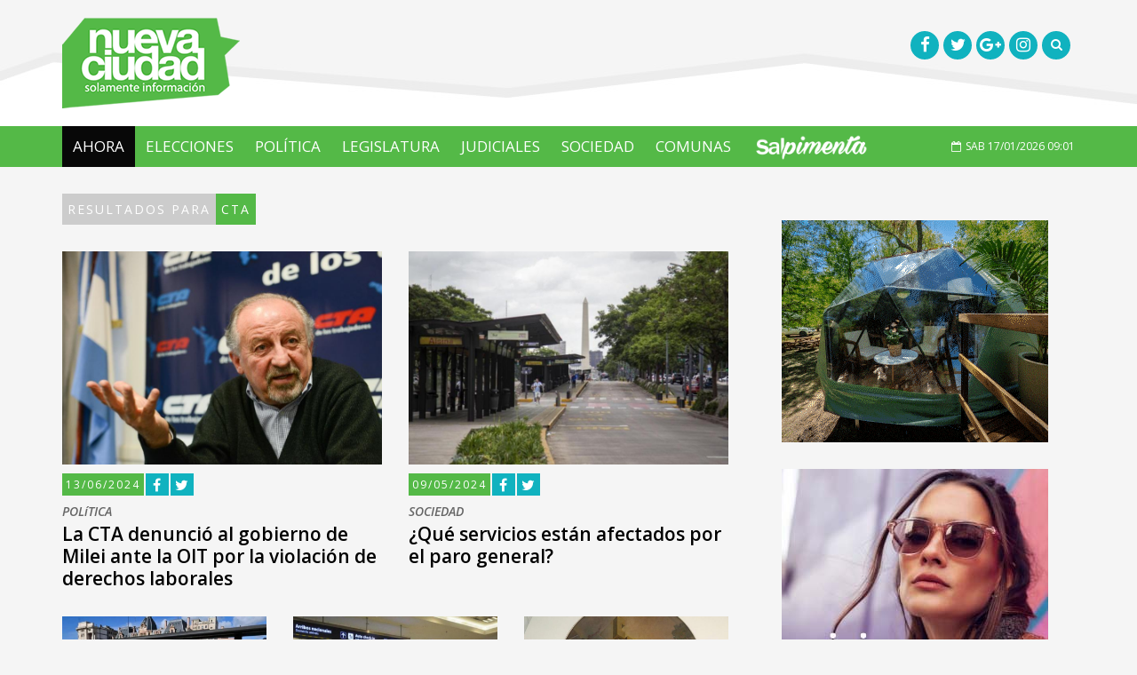

--- FILE ---
content_type: text/html; charset=iso-8859-1
request_url: https://www.nueva-ciudad.com.ar/tags/1858-cta/noticias
body_size: 7562
content:
<!DOCTYPE html>
<html lang="es">
	<head>
		<title>Nueva Ciudad</title>
		<meta charset="iso-8859-1">
		<!--[if IE]>
			<meta http-equiv='X-UA-Compatible' content='IE=edge,chrome=1'>
		<![endif]-->
		<meta name="viewport" content="width=device-width, initial-scale=1.0, maximum-scale=1.0" />
		<link href="/public/css/all-stylesheets.css" rel="stylesheet">
		<link href="/public/css/header-center-align.css" rel="stylesheet">
		<link rel="stylesheet" href="/public/js/bxslider/jquery.bxslider.css" type="text/css" />
		<!-- HTML5 shim and Respond.js for IE8 support of HTML5 elements and media queries -->
		<!-- WARNING: Respond.js doesn't work if you view the page via file:// -->
		<!--[if lt IE 9]>
		<script src="https://oss.maxcdn.com/html5shiv/3.7.2/html5shiv.min.js"></script>
		<script src="https://oss.maxcdn.com/respond/1.4.2/respond.min.js"></script>
		<![endif]-->		
		<!-- Favicons -->
		<link rel="shortcut icon" href="/public/images/icons/favicon/favicon.png">
		<link rel="apple-touch-icon" href="/public/images/icons/favicon/apple-touch-icon.png">
		<link rel="apple-touch-icon" sizes="72x72" href="/public/images/icons/favicon/apple-touch-icon-72x72.png">
		<link rel="apple-touch-icon" sizes="114x114" href="/public/images/icons/favicon/apple-touch-icon-114x114.png">
		<!-- jQuery (necessary for Bootstrap's JavaScript plugins) --> 
		<script src="/public/js/jquery-1.11.1/jquery.min.js"></script> 
		<script src="/js/share.js"></script> 
		<!--<script src="/js/imgcentering.js"></script>--> 
		<meta property="og:image" content="https://www.nueva-ciudad.com.ar/public/images/ms-icon-310x310.png"/> 		<meta name="twitter:card" content="summary_large_image">
		<meta name="twitter:site" content="@nciudad">
		<meta name="twitter:creator" content="@nciudad">
		<meta name="twitter:image" content="https://www.nueva-ciudad.com.ar/public/images/ms-icon-310x310.png"/> 		<script>
		  (function(i,s,o,g,r,a,m){i['GoogleAnalyticsObject']=r;i[r]=i[r]||function(){
		  (i[r].q=i[r].q||[]).push(arguments)},i[r].l=1*new Date();a=s.createElement(o),
		  m=s.getElementsByTagName(o)[0];a.async=1;a.src=g;m.parentNode.insertBefore(a,m)
		  })(window,document,'script','//www.google-analytics.com/analytics.js','ga');

		  ga('create', 'UA-26886573-1', 'auto');
		  ga('send', 'pageview');

		</script>

		<!-- Start Alexa Certify Javascript -->
		<script type="text/javascript">
		_atrk_opts = { atrk_acct:"MbRhn1a4KM10Io", domain:"nueva-ciudad.com.ar",dynamic: true};
		(function() { var as = document.createElement('script'); as.type = 'text/javascript'; as.async = true; as.src = "https://d31qbv1cthcecs.cloudfront.net/atrk.js"; var s = document.getElementsByTagName('script')[0];s.parentNode.insertBefore(as, s); })();
		</script>
		<noscript><img src="https://d5nxst8fruw4z.cloudfront.net/atrk.gif?account=MbRhn1a4KM10Io" style="display:none" height="1" width="1" alt="" /></noscript>
		<!-- End Alexa Certify Javascript -->  

		<script type="text/javascript">var _sf_startpt=(new Date()).getTime()</script>

		<link rel="alternate" type="application/rss+xml" title="Nueva Ciudad - Ultimas Noticias - Feed" href="https://www.nueva-ciudad.com.ar/feed/ultimasnoticias.xml" />
		
		<script async src="//pagead2.googlesyndication.com/pagead/js/adsbygoogle.js"></script>
<script>
     (adsbygoogle = window.adsbygoogle || []).push({
          google_ad_client: "ca-pub-8467299698306997",
          enable_page_level_ads: true
     });
</script>
	</head>
	<body>

		<div id="fb-root"></div>
		<script>(function(d, s, id) {
		  var js, fjs = d.getElementsByTagName(s)[0];
		  if (d.getElementById(id)) return;
		  js = d.createElement(s); js.id = id;
		  js.src = "//connect.facebook.net/es_LA/sdk.js#xfbml=1&version=v2.0";
		  fjs.parentNode.insertBefore(js, fjs);
		}(document, 'script', 'facebook-jssdk'));</script>

		<!-- HEADER STARTS
			========================================================================= -->
		<header>



			<!-- LOGO STARTS -->
			<div class="container">
				<div class="row">
					<div class="col-lg-6 col-md-6 col-sm-6 col-xs-6 logo"><a href="/"><img src="/public/images/logo.png" alt=""></a></div>
                    <div class="col-lg-6 col-md-6 col-sm-6 col-xs-6 socials">
                        <ul>
                        	<li><a href="https://www.facebook.com/NuevaCiudad" target="_blank"><i class="fa fa-facebook fa-lg"></i></a></li>
                            <li><a href="https://twitter.com/nciudad/" target="_blank"><i class="fa fa-twitter fa-lg"></i></a></li>
                            <li><a href="https://plus.google.com/u/0/+Nueva-ciudadAr" target="_blank"><i class="fa fa-google-plus fa-lg"></i></a></li>
                            <li><a href="https://instagram.com/nueva_ciudad/" target="_blank"><i class="fa fa-instagram fa-lg"></i></a></li>
                            <li><a href="#" onclick="showhide()"><i class="fa fa-search"></i></a></li>
                        </ul>
                        <div class="row">
						<div class="col-lg-12">
							<div id="search" style="display:none;">
								<form  action="/buscador.php" id="cse-search-box" >
										<input type="hidden" name="cx" value="018115852846519507478:osv8suofehc" />
										<input type="hidden" name="cof" value="FORID:11" />
										<input type="hidden" name="ie" value="ISO-8859-1" />
										<input type="search"  class="form-control" placeholder="Buscar..." name="q" id="q" />
										<a href="javascript:void(0);" onclick="showhide()"><i class="fa fa-times-circle"></i></a>
								</form>
							</div>
						</div>
					</div>
                    </div>
				</div>
			</div>
			<!-- LOGO ENDS -->
		</header>
		<!-- /. HEADER ENDS
			========================================================================= -->
		<!-- MOBILE MENU BUTTON STARTS
			========================================================================= -->
		<div id="mobile-header">
			<a id="responsive-menu-button" href="#sidr-main"><span class="icon-bar"></span> <span class="icon-bar"></span> <span class="icon-bar"></span></a>
		</div>
		<!-- /. MOBILE MENU BUTTON ENDS
			========================================================================= -->
		<!-- NAVIGATION STARTS
			========================================================================= -->
		<nav id="navigation">
			<div class="navbar yamm navbar-inverse" role="navigation">
				<div class="container">
					<div class="row">
						<div class="col-lg-12">
							<div class="navbar-header">								
								<button type="button" class="navbar-toggle" data-toggle="collapse" data-target=".navbar-collapse" > <span class="sr-only">Toggle navigation</span> <span class="icon-bar"></span> <span class="icon-bar"></span> <span class="icon-bar"></span> </button>						
							</div>
							<div class="collapse navbar-collapse">
								<ul class="nav navbar-nav">
																		<li class="active">
										<a href="/">Ahora</a>
										<!--<a class="dropdown-caret dropdown-toggle" data-hover="dropdown" ><b class="caret hidden-xs"></b></a> -->
									</li>
																			<li><a href="/temas/100-elecciones">ELECCIONES </a></li>
																			<li><a href="/temas/44-politica">POLíTICA</a></li>
																			<li><a href="/temas/62-legislatura">LEGISLATURA</a></li>
																			<li><a href="/temas/41-judiciales">JUDICIALES</a></li>
																			<li><a href="/temas/42-sociedad">SOCIEDAD</a></li>
																			<li><a href="/temas/34-comunas">COMUNAS</a></li>
																		<li class="menudesktop"><a href="/#salpimenta"><img src="/public/images/salpimenta-logo.png" height="30"></a></li>
									<li class="menumobile" style="display:none;"><a href="/#salpimenta" onclick="javascript:closesidr();" ><img src="/public/images/salpimenta-logo-mobile.png" height="30"></a></li>
								</ul>
								<!-- Date Starts -->
								<div class="fecha pull-right">                                    
									<p><i class="fa fa-calendar-o"></i>SAB 17/01/2026 09:01 
									</p>                       
								</div>
								<script>
								function closesidr(){
									$.sidr('close', 'sidr-main');
								}
								</script>
								<!-- Date Ends -->
							</div>
							<!--/.nav-collapse --> 
						</div>
					</div>
				</div>
			</div>
		</nav>
		<!-- /. NAVIGATION ENDS
			========================================================================= -->		<!-- PAGE CONTENTS STARTS
			========================================================================= -->
		<section class="inner-page-contents">
			<div class="container">    
				<div class="row">
					<!-- LEFT COLUMN STARTS
						========================================================================= -->
					<div class="col-lg-8">  
                    	<div class="row category-caption">
																						<div class="col-lg-12">
									<h2 class="pull-left main-caption">RESULTADOS PARA</h2>
									<h2 class="pull-left sub-cat">CTA</h2>
								</div>
													</div>                     
                        <div class="row">
																<!-- ARTICLE STARTS -->
									<article class="col-lg-6 col-md-6 medium">
																				 <div class="picture">
											<div class="category-image">
												<img src="/advf/imagenes/2024/06/666aebf725ce8_800x533.jpg" class="img-responsive" alt="">
											</div>
											<div class="info">
												<a href="/notas/202406/54119-la-cta-denuncio-al-gobierno-de-milei-ante-la-oit-por-la-violacion-de-derechos-laborales.html">La CTA, que lidera Hugo Yasky, denunci&oacute; ante el Comit&eacute; de Libertad Sindical de la OIT que &ldquo;el Gobierno de Javier Milei viola de forma constante los principios de libertad sindical y negociaci&oacute;n colectiva en las relaciones laborales de la administraci&oacute;n p&uacute;blica y produce consecuentes despidos masivos e ilegales&ldquo;.

</a>
											</div>
										</div>
																				 <ul class="rotulo">
											<li><span class="seccion">13/06/2024</span></li>
											<li><a href="javascript:facebookDialog('', 'Nueva Ciudad - La CTA denunci&oacute; al gobierno de Milei ante la OIT por la violaci&oacute;n de derechos laborales');"><i class="fa fa-facebook fa-lg"></i></a></li>
											<li><a href="javascript:twitterDialog('Nueva Ciudad - La CTA denunci&oacute; al gobierno de Milei ante la OIT por la violaci&oacute;n de derechos laborales','');"><i class="fa fa-twitter fa-lg"></i></a></li>
										</ul> 
										<div class="caption">
											<span><a href="/notas/202406/54119-la-cta-denuncio-al-gobierno-de-milei-ante-la-oit-por-la-violacion-de-derechos-laborales.html">POLíTICA</a></span>
                                            <a href="/notas/202406/54119-la-cta-denuncio-al-gobierno-de-milei-ante-la-oit-por-la-violacion-de-derechos-laborales.html">La CTA denunció al gobierno de Milei ante la OIT por la violación de derechos laborales</a></div>               
									 </article>
									 <!-- ARTICLE ENDS -->
						   									<!-- ARTICLE STARTS -->
									<article class="col-lg-6 col-md-6 medium">
																				 <div class="picture">
											<div class="category-image">
												<img src="/advf/imagenes/editadas/663cc867a78c3_800x533.jpg" class="img-responsive" alt="">
											</div>
											<div class="info">
												<a href="/notas/202405/53884-que-servicios-estan-afectados-por-el-paro-general.html">La medida de fuerza comenz&oacute; a la 0 hora de este jueves. Adhirieron muchos gremios y sindicatos. C&oacute;mo funcionar&aacute;n transportes, bancos, hospitales, aeropuertos y escuelas.

</a>
											</div>
										</div>
																				 <ul class="rotulo">
											<li><span class="seccion">09/05/2024</span></li>
											<li><a href="javascript:facebookDialog('', 'Nueva Ciudad - &iquest;Qu&eacute; servicios est&aacute;n afectados por el paro general?');"><i class="fa fa-facebook fa-lg"></i></a></li>
											<li><a href="javascript:twitterDialog('Nueva Ciudad - &iquest;Qu&eacute; servicios est&aacute;n afectados por el paro general?','');"><i class="fa fa-twitter fa-lg"></i></a></li>
										</ul> 
										<div class="caption">
											<span><a href="/notas/202405/53884-que-servicios-estan-afectados-por-el-paro-general.html">SOCIEDAD</a></span>
                                            <a href="/notas/202405/53884-que-servicios-estan-afectados-por-el-paro-general.html">¿Qué servicios están afectados por el paro general?</a></div>               
									 </article>
									 <!-- ARTICLE ENDS -->
						    
						</div>
												<div class="row">
						                            <!-- ARTICLE STARTS -->
                            <article class="col-lg-4 col-md-4 small">
							                                								<div class="picture">
                                    <div class="category-image">
                                        <img src="/advf/imagenes/editadas/663a1fade037d_800x488.jpg" class="img-responsive" alt="">
                                    </div>
                                    <div class="info">
                                        <a href="/notas/202405/53873-la-uta-confirmo-que-se-adhiere-al-paro-nacional-del-jueves.html"> Mediante un comunicado oficial aseguraron que van a acatar las directivas de la CGT. Desde las 00 horas y hasta la medianoche del jueves, no...</a>
                                    </div>
                                </div>
								                                <ul class="rotulo">
									<li><span class="seccion">07/05/2024</span></li>
									<li><a href="javascript:facebookDialog('', 'Nueva Ciudad - La UTA confirm&oacute; que se adhiere al paro nacional del jueves ');"><i class="fa fa-facebook fa-lg"></i></a></li>
									<li><a href="javascript:twitterDialog('Nueva Ciudad - La UTA confirm&oacute; que se adhiere al paro nacional del jueves ','');"><i class="fa fa-twitter fa-lg"></i></a></li>
                                </ul> 
                                <div class="small-caption">
                                	<span><a href="/notas/202405/53873-la-uta-confirmo-que-se-adhiere-al-paro-nacional-del-jueves.html">SOCIEDAD</a></span>
                                	<a href="/notas/202405/53873-la-uta-confirmo-que-se-adhiere-al-paro-nacional-del-jueves.html">La UTA confirmó que se adhiere al paro nacional del jueves </a>
                                </div>
							</article>
                            <!-- ARTICLE ENDS -->  
													                            <!-- ARTICLE STARTS -->
                            <article class="col-lg-4 col-md-4 small">
							                                								<div class="picture">
                                    <div class="category-image">
                                        <img src="/advf/imagenes/editadas/6638cbb05ad7f_800x488.jpg" class="img-responsive" alt="">
                                    </div>
                                    <div class="info">
                                        <a href="/notas/202405/53865-subtes-colectivos-trenes-y-aviones-como-funcionan-los-servicios-hoy.html"> La medida, en rechazo a la Ley Bases y a la restituci&oacute;n del impuesto a las ganancias, afectar&aacute; la actividad durante la ma&ntilde;ana...</a>
                                    </div>
                                </div>
								                                <ul class="rotulo">
									<li><span class="seccion">06/05/2024</span></li>
									<li><a href="javascript:facebookDialog('', 'Nueva Ciudad - Subtes, colectivos, trenes y aviones: &iquest;c&oacute;mo funcionan los servicios hoy?');"><i class="fa fa-facebook fa-lg"></i></a></li>
									<li><a href="javascript:twitterDialog('Nueva Ciudad - Subtes, colectivos, trenes y aviones: &iquest;c&oacute;mo funcionan los servicios hoy?','');"><i class="fa fa-twitter fa-lg"></i></a></li>
                                </ul> 
                                <div class="small-caption">
                                	<span><a href="/notas/202405/53865-subtes-colectivos-trenes-y-aviones-como-funcionan-los-servicios-hoy.html">POLíTICA</a></span>
                                	<a href="/notas/202405/53865-subtes-colectivos-trenes-y-aviones-como-funcionan-los-servicios-hoy.html">Subtes, colectivos, trenes y aviones: ¿cómo funcionan los servicios hoy?</a>
                                </div>
							</article>
                            <!-- ARTICLE ENDS -->  
													                            <!-- ARTICLE STARTS -->
                            <article class="col-lg-4 col-md-4 small">
							                                								<div class="picture">
                                    <div class="category-image">
                                        <img src="/advf/imagenes/2024/03/65f98b42bfbb1_800x533.jpg" class="img-responsive" alt="">
                                    </div>
                                    <div class="info">
                                        <a href="/notas/202403/53572-la-cgt-y-las-dos-cta-marcharan-junto-a-los-organismos-de-derechos-humanos-el-24-de-marzo.html"> En la sede de la CGT se realiz&oacute; el anuncio de la movilizaci&oacute;n para el pr&oacute;ximo domingo que se prev&eacute; multitudinaria....</a>
                                    </div>
                                </div>
								                                <ul class="rotulo">
									<li><span class="seccion">19/03/2024</span></li>
									<li><a href="javascript:facebookDialog('', 'Nueva Ciudad - La CGT y las dos CTA marchar&aacute;n junto a los organismos de derechos humanos el 24 de marzo');"><i class="fa fa-facebook fa-lg"></i></a></li>
									<li><a href="javascript:twitterDialog('Nueva Ciudad - La CGT y las dos CTA marchar&aacute;n junto a los organismos de derechos humanos el 24 de marzo','');"><i class="fa fa-twitter fa-lg"></i></a></li>
                                </ul> 
                                <div class="small-caption">
                                	<span><a href="/notas/202403/53572-la-cgt-y-las-dos-cta-marcharan-junto-a-los-organismos-de-derechos-humanos-el-24-de-marzo.html">SOCIEDAD</a></span>
                                	<a href="/notas/202403/53572-la-cgt-y-las-dos-cta-marcharan-junto-a-los-organismos-de-derechos-humanos-el-24-de-marzo.html">La CGT y las dos CTA marcharán junto a los organismos de derechos humanos el 24 de marzo</a>
                                </div>
							</article>
                            <!-- ARTICLE ENDS -->  
														</div>
																			<div class="row">
						                            <!-- ARTICLE STARTS -->
                            <article class="col-lg-4 col-md-4 small">
							                                								<div class="picture">
                                    <div class="category-image">
                                        <img src="/advf/imagenes/editadas/6571be11c7f87_800x488.jpg" class="img-responsive" alt="">
                                    </div>
                                    <div class="info">
                                        <a href="/notas/202312/52935-madres-de-plaza-de-mayo-linea-fundadora-realizaran-la-43-marcha-de-la-resistencia.html"> Bajo la consigna &quot;son 30.000, es genocidio&quot; y en reclamo por la &quot;apertura de los archivos de la represi&oacute;n&quot;, junto a...</a>
                                    </div>
                                </div>
								                                <ul class="rotulo">
									<li><span class="seccion">07/12/2023</span></li>
									<li><a href="javascript:facebookDialog('', 'Nueva Ciudad - Madres de Plaza de Mayo L&iacute;nea Fundadora realizar&aacute;n la 43&deg; Marcha de la Resistencia');"><i class="fa fa-facebook fa-lg"></i></a></li>
									<li><a href="javascript:twitterDialog('Nueva Ciudad - Madres de Plaza de Mayo L&iacute;nea Fundadora realizar&aacute;n la 43&deg; Marcha de la Resistencia','');"><i class="fa fa-twitter fa-lg"></i></a></li>
                                </ul> 
                                <div class="small-caption">
                                	<span><a href="/notas/202312/52935-madres-de-plaza-de-mayo-linea-fundadora-realizaran-la-43-marcha-de-la-resistencia.html">SOCIEDAD</a></span>
                                	<a href="/notas/202312/52935-madres-de-plaza-de-mayo-linea-fundadora-realizaran-la-43-marcha-de-la-resistencia.html">Madres de Plaza de Mayo Línea Fundadora realizarán la 43° Marcha de la Resistencia</a>
                                </div>
							</article>
                            <!-- ARTICLE ENDS -->  
													                            <!-- ARTICLE STARTS -->
                            <article class="col-lg-4 col-md-4 small">
							                                								<div class="picture">
                                    <div class="category-image">
                                        <img src="/advf/imagenes/editadas/652e8a0dd4498_800x533.jpg" class="img-responsive" alt="">
                                    </div>
                                    <div class="info">
                                        <a href="/notas/202310/52566-se-realizo-un-acto-en-defensa-de-los-derechos-y-la-democracia.html"> El evento se llev&oacute; a cabo en el complejo La Plaza y cont&oacute; con una perfomance art&iacute;stica donde se difundi&oacute; un documento...</a>
                                    </div>
                                </div>
								                                <ul class="rotulo">
									<li><span class="seccion">17/10/2023</span></li>
									<li><a href="javascript:facebookDialog('', 'Nueva Ciudad - Se realiz&oacute; un acto en defensa de los derechos y la democracia ');"><i class="fa fa-facebook fa-lg"></i></a></li>
									<li><a href="javascript:twitterDialog('Nueva Ciudad - Se realiz&oacute; un acto en defensa de los derechos y la democracia ','');"><i class="fa fa-twitter fa-lg"></i></a></li>
                                </ul> 
                                <div class="small-caption">
                                	<span><a href="/notas/202310/52566-se-realizo-un-acto-en-defensa-de-los-derechos-y-la-democracia.html">SOCIEDAD</a></span>
                                	<a href="/notas/202310/52566-se-realizo-un-acto-en-defensa-de-los-derechos-y-la-democracia.html">Se realizó un acto en defensa de los derechos y la democracia </a>
                                </div>
							</article>
                            <!-- ARTICLE ENDS -->  
													                            <!-- ARTICLE STARTS -->
                            <article class="col-lg-4 col-md-4 small">
							                                								<div class="picture">
                                    <div class="category-image">
                                        <img src="/advf/imagenes/editadas/64b9298021df5_800x488.jpg" class="img-responsive" alt="">
                                    </div>
                                    <div class="info">
                                        <a href="/notas/202307/51921-marcha-en-repudio-la-represion-del-gobierno-de-morales-en-jujuy.html"> Las distintas convocatorias en oposici&oacute;n a la reforma de la Constituci&oacute;n aprobada con el impulso del gobernador, se movilizar&aacute;n...</a>
                                    </div>
                                </div>
								                                <ul class="rotulo">
									<li><span class="seccion">20/07/2023</span></li>
									<li><a href="javascript:facebookDialog('', 'Nueva Ciudad - Marcha en repudio la represi&oacute;n del gobierno de Morales en Jujuy');"><i class="fa fa-facebook fa-lg"></i></a></li>
									<li><a href="javascript:twitterDialog('Nueva Ciudad - Marcha en repudio la represi&oacute;n del gobierno de Morales en Jujuy','');"><i class="fa fa-twitter fa-lg"></i></a></li>
                                </ul> 
                                <div class="small-caption">
                                	<span><a href="/notas/202307/51921-marcha-en-repudio-la-represion-del-gobierno-de-morales-en-jujuy.html">SOCIEDAD</a></span>
                                	<a href="/notas/202307/51921-marcha-en-repudio-la-represion-del-gobierno-de-morales-en-jujuy.html">Marcha en repudio la represión del gobierno de Morales en Jujuy</a>
                                </div>
							</article>
                            <!-- ARTICLE ENDS -->  
														</div>
																			<div class="row">
						                            <!-- ARTICLE STARTS -->
                            <article class="col-lg-4 col-md-4 small">
							                                								<div class="picture">
                                    <div class="category-image">
                                        <img src="/advf/imagenes/2023/06/648c5622c7b4a_800x450.jpg" class="img-responsive" alt="">
                                    </div>
                                    <div class="info">
                                        <a href="/notas/202306/51695-los-metrodelegados-denunciaron-ante-la-oit-al-gobierno-porteno-por-el-asbesto-en-los-subtes.html"> En la presentaci&oacute;n, los gremios citaron que seg&uacute;n la Organizaci&oacute;n Internacional del Trabajo (OIT) existen &quot;obligaciones...</a>
                                    </div>
                                </div>
								                                <ul class="rotulo">
									<li><span class="seccion">16/06/2023</span></li>
									<li><a href="javascript:facebookDialog('', 'Nueva Ciudad - Los metrodelegados denunciaron ante la OIT al Gobierno porte&ntilde;o por el asbesto en los subtes');"><i class="fa fa-facebook fa-lg"></i></a></li>
									<li><a href="javascript:twitterDialog('Nueva Ciudad - Los metrodelegados denunciaron ante la OIT al Gobierno porte&ntilde;o por el asbesto en los subtes','');"><i class="fa fa-twitter fa-lg"></i></a></li>
                                </ul> 
                                <div class="small-caption">
                                	<span><a href="/notas/202306/51695-los-metrodelegados-denunciaron-ante-la-oit-al-gobierno-porteno-por-el-asbesto-en-los-subtes.html">SOCIEDAD</a></span>
                                	<a href="/notas/202306/51695-los-metrodelegados-denunciaron-ante-la-oit-al-gobierno-porteno-por-el-asbesto-en-los-subtes.html">Los metrodelegados denunciaron ante la OIT al Gobierno porteño por el asbesto en los subtes</a>
                                </div>
							</article>
                            <!-- ARTICLE ENDS -->  
													                            <!-- ARTICLE STARTS -->
                            <article class="col-lg-4 col-md-4 small">
							                                								<div class="picture">
                                    <div class="category-image">
                                        <img src="/advf/imagenes/editadas/6458ed0534aaf_800x533.jpg" class="img-responsive" alt="">
                                    </div>
                                    <div class="info">
                                        <a href="/notas/202305/51430-el-fdt-buscara-consensos-para-avanzar-en-el-congreso-con-una-reduccion-de-la-jornada-laboral.html"> La idea es acordar un proyecto que contemple textos presentados por legisladores de varios bloques que podr&iacute;an confluir en una iniciativa...</a>
                                    </div>
                                </div>
								                                <ul class="rotulo">
									<li><span class="seccion">08/05/2023</span></li>
									<li><a href="javascript:facebookDialog('', 'Nueva Ciudad - El FdT buscar&aacute; consensos para avanzar en el Congreso con una reducci&oacute;n de la jornada laboral');"><i class="fa fa-facebook fa-lg"></i></a></li>
									<li><a href="javascript:twitterDialog('Nueva Ciudad - El FdT buscar&aacute; consensos para avanzar en el Congreso con una reducci&oacute;n de la jornada laboral','');"><i class="fa fa-twitter fa-lg"></i></a></li>
                                </ul> 
                                <div class="small-caption">
                                	<span><a href="/notas/202305/51430-el-fdt-buscara-consensos-para-avanzar-en-el-congreso-con-una-reduccion-de-la-jornada-laboral.html">POLíTICA</a></span>
                                	<a href="/notas/202305/51430-el-fdt-buscara-consensos-para-avanzar-en-el-congreso-con-una-reduccion-de-la-jornada-laboral.html">El FdT buscará consensos para avanzar en el Congreso con una reducción de la jornada laboral</a>
                                </div>
							</article>
                            <!-- ARTICLE ENDS -->  
													                            <!-- ARTICLE STARTS -->
                            <article class="col-lg-4 col-md-4 small">
							                                								<div class="picture">
                                    <div class="category-image">
                                        <img src="/advf/imagenes/2022/11/636cf9b8c1d4d_800x533.jpg" class="img-responsive" alt="">
                                    </div>
                                    <div class="info">
                                        <a href="/notas/202211/50259-yasky-obtuvo-su-quinto-mandato-en-la-cta-con-el-91-de-los-votos-a-nivel-nacional.html"> Ayer se celebraron las elecciones de la Central de Trabajadores y Trabajadores de la Argentina (CTA) y Hugo Yasky se impuso con el 91% de los votos...</a>
                                    </div>
                                </div>
								                                <ul class="rotulo">
									<li><span class="seccion">10/11/2022</span></li>
									<li><a href="javascript:facebookDialog('https://bit.ly/3UOkOKN
', 'Nueva Ciudad - Yasky obtuvo su quinto mandato en la CTA con el 91% de los votos a nivel nacional');"><i class="fa fa-facebook fa-lg"></i></a></li>
									<li><a href="javascript:twitterDialog('Nueva Ciudad - Yasky obtuvo su quinto mandato en la CTA con el 91% de los votos a nivel nacional','https://bit.ly/3UOkOKN
');"><i class="fa fa-twitter fa-lg"></i></a></li>
                                </ul> 
                                <div class="small-caption">
                                	<span><a href="/notas/202211/50259-yasky-obtuvo-su-quinto-mandato-en-la-cta-con-el-91-de-los-votos-a-nivel-nacional.html">POLíTICA</a></span>
                                	<a href="/notas/202211/50259-yasky-obtuvo-su-quinto-mandato-en-la-cta-con-el-91-de-los-votos-a-nivel-nacional.html">Yasky obtuvo su quinto mandato en la CTA con el 91% de los votos a nivel nacional</a>
                                </div>
							</article>
                            <!-- ARTICLE ENDS -->  
														</div>
													                        <!-- PAGGING STARTS -->
														<div class="row pagging">
								<div class="col-lg-12 col-md-12">
									<ul class="pagination pagination-lg">
																												<li class="active"><a href="/tag/1858-cta/p1">1</a></li>
																			<li ><a href="/tag/1858-cta/p2">2</a></li>
																			<li ><a href="/tag/1858-cta/p3">3</a></li>
																			<li ><a href="/tag/1858-cta/p4">4</a></li>
																		 
										<li><a href="/tag/1858-cta/p2" aria-label="Siguiente"><span aria-hidden="true">&raquo;</span></a></li>
																		</ul>
								</div>
							</div>
														<!-- PAGGING ENDS -->
					</div>
					<!-- /. LEFT COLUMN ENDS
						========================================================================= --> 
					<!-- RIGHT COLUMN STARTS
						========================================================================= -->
					<div class="col-lg-4" style="padding-top:30px;">
												<div class="row">
				<div class="col-lg-12">
					<div class="ad-300x250">							
												<a href="https://moreno.gob.ar/" target="_blank"><img class="img-responsive" src="https://www.nueva-ciudad.com.ar/advf/imagenes/2025/02/67a65a7952ed8.gif" width="300" height=250" style="margin: 0 auto;"  /> </a>											</div>
				</div>
			</div>
							<div class="row">
				<div class="col-lg-12">
					<div class="ad-300x250">							
												<a href="https://www.instagram.com/anteojosnoon/?utm_medium=copy_link" target="_blank"><img class="img-responsive" src="https://www.nueva-ciudad.com.ar/advf/imagenes/2023/09/6504a6e801565.jpg" width="300" height=250" style="margin: 0 auto;"  /> </a>											</div>
				</div>
			</div>
							<div class="row">
				<div class="col-lg-12">
					<div class="ad-300x250">							
												<script async src="//pagead2.googlesyndication.com/pagead/js/adsbygoogle.js"></script>
<!-- Nueva-Ciudad cuadrado -->
<ins class="adsbygoogle"
     style="display:block"
     data-ad-client="ca-pub-8467299698306997"
     data-ad-slot="1199143592"
     data-ad-format="auto"
     data-full-width-responsive="true"></ins>
<script>
(adsbygoogle = window.adsbygoogle || []).push({});
</script>											</div>
				</div>
			</div>
							</div>
					<!-- /. RIGHT COLUMN ENDS
						========================================================================= --> 
				</div>
			</div>
		</section>
		<!-- /. PAGE CONTENTS ENDS
			========================================================================= -->
            
		<!-- FOOTER STARTS
			========================================================================= -->
		<section class="footer">
			<!-- 2ND ROW STARTS -->
			<div class="row2">
				<div class="container">
					<div class="row">
						<div class="col-lg-4 col-sm-6">
							<div class="about">
								<div class="footer-logo"><img src="/public/images/footer-logo.png" alt="" ></div>
								<ul class="contactus">
                                    <li>Nueva Ciudad es una Publicación de Menta Comunicación SRL</li>
                                    <li><i class="fa fa-building-o"></i>Jorge Luis Borges 1730  <br>Buenos Aires | Argentina | C1414DGD</li>
                                    <li style="max-height:30px;"><i class="fa fa-phone"></i> (54)11 5279 2300  </li>
                                    <li><i class="fa fa-envelope-o"></i> <a href="/cdn-cgi/l/email-protection#c6afa8a0a986a8b3a3b0a7eba5afb3a2a7a2e8a5a9abe8a7b4"><span class="__cf_email__" data-cfemail="b4dddad2dbf4dac1d1c2d599d7ddc1d0d5d09ad7dbd99ad5c6">[email&#160;protected]</span></a></li>
								</ul>
							</div>
						</div>
						<div class="col-lg-5 col-sm-6">
                        	<ul class="menu">
                            	<li><a href="/noticias">NOTICIAS</a></li>
                                <li><a href="/temas/34-comunas">COMUNAS</a></li>
                                <li><a href="/temas/35-cultura">CULTURA</a></li>
                            </ul>
                            <ul class="menu">
                            	<li><a href="/temas/36-entrevistas">ENTREVISTAS</a></li>
                                <li><a href="/temas/37-opinion">OPINION</a></li>
                                <li><a href="/temas/15-ciudad">CIUDAD</a></li>
                            </ul>
							<!--
                            <ul class="menu">
                            	<li><a href="#">STAFF</a></li>
                                <li><a href="#">CONTACTO</a></li>
                            </ul>
							-->
						</div>
						<div class="col-lg-3 seguinos">
							<h3>Seguinos</h3>
							<ul class="social-icons">
								<li><a href="https://www.facebook.com/NuevaCiudad" target="_blank"><div class="icon"><i class="fa fa-facebook"></i></div></a></li>
								<li><a href="https://twitter.com/nciudad/" target="_blank"><div class="icon"><i class="fa fa-twitter fa-lg"></i></div></a></li>
								<li><a href="https://plus.google.com/u/0/+Nueva-ciudadAr" target="_blank"><div class="icon"><i class="fa fa-google-plus fa-lg"></i></div></a></li>
								<li><a href="https://instagram.com/nueva_ciudad/" target="_blank"><div class="icon"><i class="fa fa-instagram fa-lg"></i></div></a></li>
								<li><a href="https://twitter.com/nciudad" class="twitter-follow-button" data-show-count="false">Follow @nciudad</a><script data-cfasync="false" src="/cdn-cgi/scripts/5c5dd728/cloudflare-static/email-decode.min.js"></script><script async src="//platform.twitter.com/widgets.js" charset="utf-8"></script></li>
							</ul>
							<!-- SOCIAL ICONS ENDS -->
						</div>
						<!-- CONTACT US ENDS -->
					</div>
				</div>
			</div>
			<!-- 2ND ROW ENDS -->
		</section>
		<!-- /. FOOTER ENDS
			========================================================================= -->
		<!-- TO TOP STARTS
			========================================================================= -->
		<a href="#" class="scrollup">Scroll</a>      
		<!-- /. TO TOP ENDS
			========================================================================= --> 
		<!-- Include all compiled plugins (below), or include individual files as needed --> 
		<script src="/public/js/bootstrap/bootstrap.min.js"></script>		 
		<!-- Owl Carousel --> 
		<script type="text/javascript" src="/public/owl-carousel/owl-carousel/owl.carousel.js"></script>
		<!-- FitVids --> 
		<script type="text/javascript" src="/public/js/fitvids/jquery.fitvids.js"></script>
        <script type="text/javascript" src="/public/js/all.js"></script>
		<script type="text/javascript">
		  var _sf_async_config = { uid: 63922, domain: 'nueva-ciudad.com.ar', useCanonical: true };
		  (function() {
			function loadChartbeat() {
			  window._sf_endpt = (new Date()).getTime();
			  var e = document.createElement('script');
			  e.setAttribute('language', 'javascript');
			  e.setAttribute('type', 'text/javascript');
			  e.setAttribute('src','//static.chartbeat.com/js/chartbeat.js');
			  document.body.appendChild(e);
			};
			var oldonload = window.onload;
			window.onload = (typeof window.onload != 'function') ?
			  loadChartbeat : function() { oldonload(); loadChartbeat(); };
		  })();
		</script>

	<script defer src="https://static.cloudflareinsights.com/beacon.min.js/vcd15cbe7772f49c399c6a5babf22c1241717689176015" integrity="sha512-ZpsOmlRQV6y907TI0dKBHq9Md29nnaEIPlkf84rnaERnq6zvWvPUqr2ft8M1aS28oN72PdrCzSjY4U6VaAw1EQ==" data-cf-beacon='{"version":"2024.11.0","token":"09b076ff3b594868aef2ea28e92d1876","r":1,"server_timing":{"name":{"cfCacheStatus":true,"cfEdge":true,"cfExtPri":true,"cfL4":true,"cfOrigin":true,"cfSpeedBrain":true},"location_startswith":null}}' crossorigin="anonymous"></script>
</body>
</html>

--- FILE ---
content_type: text/html; charset=utf-8
request_url: https://www.google.com/recaptcha/api2/aframe
body_size: 266
content:
<!DOCTYPE HTML><html><head><meta http-equiv="content-type" content="text/html; charset=UTF-8"></head><body><script nonce="JgtH1hm3Mq7H1-meRv_3IA">/** Anti-fraud and anti-abuse applications only. See google.com/recaptcha */ try{var clients={'sodar':'https://pagead2.googlesyndication.com/pagead/sodar?'};window.addEventListener("message",function(a){try{if(a.source===window.parent){var b=JSON.parse(a.data);var c=clients[b['id']];if(c){var d=document.createElement('img');d.src=c+b['params']+'&rc='+(localStorage.getItem("rc::a")?sessionStorage.getItem("rc::b"):"");window.document.body.appendChild(d);sessionStorage.setItem("rc::e",parseInt(sessionStorage.getItem("rc::e")||0)+1);localStorage.setItem("rc::h",'1768653459069');}}}catch(b){}});window.parent.postMessage("_grecaptcha_ready", "*");}catch(b){}</script></body></html>

--- FILE ---
content_type: text/css
request_url: https://www.nueva-ciudad.com.ar/public/css/stylesheet.css
body_size: 9100
content:
@charset "utf-8";
/* CSS Document */

/* Table of Contents

1- BODY
2- MAIN NAVIGATION & DROPDOWN MENU
3- MOBILE HEADER
4- SLIDER
5- BREAKING NEWS
6- PAGE CONTENTS
7- JOIN US
8- CATEGORY
9- TABS
10- ADVERTISEMENT
11- NEWSLETTER
12- FEATURED VIDEO
13- GALLERY CAROUSEL
14- FEATURED AUTHORS
15- REVIEW BLOCK
16- NO GUTTER 
17- ARTICLE / CATEGORY & DETAILS
18- EDITOR PICKS
19- SITE MAP
20- CONTACT FORM
21- LOGIN FORM
22- 404 STARTS
23- TOTOP
24- FOOTER
25- MEDIA QUERIES

*/


body {
	font-family: 'Open Sans', sans-serif;
	font-size: 14px;
	font-weight: 400;
	color: #000;
	background:#F5F5F5;
}
hr.top {
	margin-top:0;
}
/* ----------------------------------------------------------------------------- MAIN NAVIGATION & DROPDOWN MENU STARTS ----- */

#date {
	font-size: 14px;
}
.top-nav {
	border: none;
	padding-top: 10px;
	padding-bottom: 10px;
	font-size: 12px;
	color: #fff;
	background-color: #373941;
}
.top-nav.overlay {
	background-image: url(../images/icons/top-nav-overlay.png);
	background-repeat: repeat;
}
.top-nav ul.small-nav {
	margin: 0px;
	padding: 0px;
	text-align: right;
}
.top-nav ul.small-nav li {
	display: inline-block;
	padding-left: 10px;
}
.top-nav ul.small-nav li a {
	color: #fff;
}
.top-nav ul.small-nav li a:link {
	color: #fff;
}
.top-nav ul.small-nav li a:hover {
	color: #ccc;
	text-decoration: none;
}
.top-nav-2 {
	border-bottom-width: 1px;
	border-bottom-style: solid;
	border-bottom-color: #dddddd;
	padding-top: 10px;
	padding-bottom: 10px;
	font-size: 12px;
	color: #000;
	background-color: #f5f5f5;
}
.top-nav-2 ul.small-nav {
	margin: 0px;
	padding: 0px;
	text-align: right;
}
.top-nav-2 ul.small-nav li {
	display: inline-block;
	padding-left: 10px;
}
.top-nav-2 ul.small-nav li a {
	color: #000;
}
.top-nav-2 ul.small-nav li a:link {
	color: #000;
}
.top-nav-2 ul.small-nav li a:hover {
	color: #666;
	text-decoration: none;
}
.logo {
	padding-top: 20px;
	padding-bottom: 20px;
}
.nav-icon {
	padding-top: 7px;
	color:#FFF;
}
.nav-icon input[type=search] {
	width: 30px;
	height: 30px;
	border: 1px solid rgba(255, 255, 255, .0);
	font-size: 14px;
	color: #FFF;
	background-color: transparent!important;
	padding-left: 24px;
	transition: width 1s;
	-webkit-transition: width 1s; /* Safari */
	transition-timing-function: ease;
	-webkit-transition-timing-function: ease;
	background-image: url(../images/icons/search.png);
	background-repeat: no-repeat;
	background-position: 6px center;
	margin-bottom:0;
}
.nav-icon input[type=search]:focus {
	border: 1px solid rgba(255, 255, 255, 1);
	width: 200px;
}
.nav-icon input[type=search]::-webkit-input-placeholder { color:#FFF; }

#navigation {
	width: 100%;
	margin-left: auto;
	margin-bottom: auto;
	position: absolute;
	z-index: 9999;
}
#navigation .navbar-inverse {
	background:#54B947;
	border: none;
}
#navigation ul.nav {
	margin: 0px!important;
	padding: 0px!important;
}
#navigation ul.nav li a {
	font-size: 17px;
	font-weight: 400;
	color: #FFF;
	text-decoration: none;
	-webkit-transition: all 0.3s;
	-moz-transition: all 0.3s;
	transition: all 0.3s;
	text-transform:uppercase;
}
#navigation ul.nav a:hover {
	color: #FFF;
	background:#000;
}
#navigation ul.nav a.current {
	color: #e4545b;
}
.navbar-collapse {
	padding-right: 0px;
	padding-left: 0px;
}
.yamm .nav, .yamm .collapse, .yamm .dropup, .yamm .dropdown {
	position: static;
}
.yamm .container {
	position: relative;
}
.yamm .dropdown-menu {
	left: auto;
}
.yamm .yamm-content {
	padding: 20px 30px;
	background-color: #f8f8f8
}
.yamm .yamm-content h3 {
	font-size: 16px;
	margin: 0px;
	border-bottom-width: 1px;
	border-bottom-style: solid;
	border-bottom-color: #CCC;
	padding-top: 0px;
	padding-right: 0px;
	padding-bottom: 10px;
	padding-left: 0px;
	margin-bottom: 10px;
}
#navigation ul.nav li .yamm-content a:before {
	display: inline-block;
	font-family: FontAwesome;
	font-style: normal;
	font-weight: normal;
	content: "\f105";
	margin-right: 6px;
}
.navbar-nav>li>.dropdown-menu li a:before {
	display: inline-block;
	font-family: FontAwesome;
	font-style: normal;
	font-weight: normal;
	content: "\f105";
	margin-right: 6px;
}
.yamm .yamm-content article {
	padding-bottom: 0px;
}
.yamm .yamm-content .description {
	padding-top: 20px;
	font-size: 14px;
}
.yamm .dropdown.yamm-fw .dropdown-menu {
	left: 0;
	right: 0;
	margin-left: 14px;
	margin-right: 14px;
}
.yamm-content .category-caption span {
	font-size: 14px;
	color: #000;
	background-color: #fff;
	padding-top: 8px;
	padding-right: 16px;
	padding-bottom: 8px;
	padding-left: 16px;
	letter-spacing: 2px;
}
.yamm-content article .detail {
	padding-top: 10px;
	padding-left: 10px;
	padding-right: 10px;
}
.yamm-content article a {
	color: #000;
}
.yamm-content article a:hover {
	color: #000!important;
	text-decoration: none;
}
.yamm-content article .picture .overlay-category {
	font-size: 12px;
	font-weight: 400;
	position: absolute;
	bottom: 0;
	left: 10px;
	z-index: 100;
	background-color: #f8f8f8;
	padding-top: 4px;
	padding-right: 8px;
	padding-bottom: 4px;
	padding-left: 8px;
	letter-spacing: 2px;
}
.yamm-content .caption {
	font-size: 16px!important;
	font-weight: 400;
	padding-top: 2px;
	line-height: 1.2;
}
ul.mega-links {
	padding: 0px;
	margin: 0px;
}
ul.mega-links li {
	color: #666;
	list-style-type: none;
	padding: 4px;
}
ul.mega-links li a {
	color: #666;
	font-weight: 400;
	font-size: 14px;
}
ul.mega-links li a:link {
	color: #666;
	font-weight: 400;
	font-size: 14px;
}
ul.mega-links li:hover {
	color: #666;
}
#navigation ul.nav li .yamm-content .thumb {
	position: relative;
}
#navigation ul.nav li .yamm-content .thumb .title {
	font-size: 14px;
	font-weight: 400;
	position: absolute;
	color: #fff;
	bottom: 15px;
	left: 25px;
	display: none;
}
#navigation ul.nav li .yamm-content .thumb:hover .title {
	display: block;
}
#navigation ul.nav li .yamm-content a {
	font-size: 12px;
	text-decoration: none;
	-webkit-transition: all 0.3s;
	-moz-transition: all 0.3s;
	transition: all 0.3s;
	color: #444444;
	padding: 0px;
	border: none;
}
#navigation ul.nav li .yamm-content a:hover {
	color: #e4545b!important;
}
#navigation ul.nav li .yamm-content a img {
	padding-top: 10px;
	padding-bottom: 10px;
}
#navigation ul.nav li .yamm-content a img:hover {
	opacity: 0.4;
}
.navbar-nav>li>.dropdown-menu li a {
	font-size: 14px!important;
	padding-top: 6px;
	padding-bottom: 6px;
}
.navbar-nav>li>.dropdown-menu li a:hover {
	color: #e4545b!important;
}
.dropdown-li {
	display: inline-block !important;
}
.dropdown-link {
	display: inline-block !important;
	padding-right: 2px !important;
}
.dropdown-caret {
	display: inline-block !important;
	padding-left: 2px !important;
}
.dropdown-submenu {
	position: relative;
}
.dropdown-submenu>.dropdown-menu {
	top: 0;
	left: 100%;
	margin-top: -6px;
	margin-left: -1px;
	-webkit-border-radius: 0 6px 6px 6px;
	-moz-border-radius: 0 6px 6px;
	border-radius: 0 6px 6px 6px;
}
.dropdown-submenu:hover>.dropdown-menu {
	display: block;
}
.dropdown-submenu>a:after {
	display: block;
	content: " ";
	float: right;
	width: 0;
	height: 0;
	border-color: transparent;
	border-style: solid;
	border-width: 5px 0 5px 5px;
	border-left-color: #000;
	margin-top: 5px;
	margin-right: -10px;
}
.dropdown-submenu:hover>a:after {
	border-left-color: #e4545b;
}
.dropdown-submenu.pull-left {
	float: none;
}
.dropdown-submenu.pull-left>.dropdown-menu {
	left: -100%;
	margin-left: 10px;
	-webkit-border-radius: 6px 0 6px 6px;
	-moz-border-radius: 6px 0 6px 6px;
	border-radius: 6px 0 6px 6px;
}
/* ----------------------------------------------------------------------------- MAIN NAVIGATION & DROPDOWN MENU ENDS ----- */

/* ----------------------------------------------------------------------------- MOBILE HEADER STARTS ----- */

#mobile-header {
	display: none;
}
#mobile-header {
	position: absolute;
	top: 0;
	z-index: 99999;
	float: right;
	right:20px;
	z-index: 99999;
	padding-left: 15px;
	padding-top: 15px;
}
#mobile-header a {
	color: #fff;
}
#mobile-header .icon-bar {
	display: block;
	width: 32px;
	height: 4px;
	border-radius: 1px
}
#mobile-header .icon-bar+.icon-bar {
	margin-top: 4px
}
#mobile-header .icon-bar {
	background-color: #54B947;
}
/* ----------------------------------------------------------------------------- MOBILE HEADER ENDS ----- */

/* ----------------------------------------------------------------------------- SLIDER STARTS ----- */
.slider {
	margin: 0px!important;
	padding-top: 20px;
	padding-right: 0px;
	padding-bottom: 0px;
	padding-left: 0px;
}
.pic-with-overlay {
	position: relative;
}
.pic-with-overlay .bg {
	background: -moz-linear-gradient(top, rgba(0,0,0,0) 60%, rgba(0,0,0,0.6) 100%); /* FF3.6+ */
	background: -webkit-gradient(linear, left top, left bottom, color-stop(60%, rgba(0,0,0,0)), color-stop(100%, rgba(0,0,0,0.6))); /* Chrome,Safari4+ */
	background: -webkit-linear-gradient(top, rgba(0,0,0,0) 60%, rgba(0,0,0,0.6) 100%); /* Chrome10+,Safari5.1+ */
	background: -o-linear-gradient(top, rgba(0,0,0,0) 60%, rgba(0,0,0,0.6) 100%); /* Opera 11.10+ */
	background: -ms-linear-gradient(top, rgba(0,0,0,0) 60%, rgba(0,0,0,0.6) 100%); /* IE10+ */
	background: linear-gradient(to bottom, rgba(0,0,0,0) 60%, rgba(0,0,0,0.6) 100%); /* W3C */
filter: progid:DXImageTransform.Microsoft.gradient( startColorstr='#00000000', endColorstr='#99000000', GradientType=0 ); /* IE6-9 */
	width: 100%;
	height: 100%;
	position: absolute;
	bottom: 0;
}
.pic-with-overlay .category {
	font-size: 12px;
	font-weight: 400;
	position: absolute;
	top: 30px;
	left: 30px;
	z-index: 100;
	background-color: #FFF;
	padding-top: 4px;
	padding-right: 8px;
	padding-bottom: 4px;
	padding-left: 8px;
	letter-spacing: 2px;
}
.pic-with-overlay .author {
	font-size: 18px;
	font-weight: 500;
	position: absolute;
	color: #fff;
	border-radius: 4px;
	bottom: 30px;
	left: 30px;
}
.pic-with-overlay h1 {
	font-size: 32px;
	font-weight: 400;
	line-height: 0.9;
	position: absolute;
	color: #fff;
	bottom: 50px;
	left: 30px;
	width: 60%;
}
.pic-with-overlay h1 a {
	color: #fff;
}
.pic-with-overlay-2 {
	position: relative;
}
.pic-with-overlay-2 .bg {
	background: -moz-linear-gradient(top, rgba(0,0,0,0) 60%, rgba(0,0,0,0.6) 100%); /* FF3.6+ */
	background: -webkit-gradient(linear, left top, left bottom, color-stop(60%, rgba(0,0,0,0)), color-stop(100%, rgba(0,0,0,0.6))); /* Chrome,Safari4+ */
	background: -webkit-linear-gradient(top, rgba(0,0,0,0) 60%, rgba(0,0,0,0.6) 100%); /* Chrome10+,Safari5.1+ */
	background: -o-linear-gradient(top, rgba(0,0,0,0) 60%, rgba(0,0,0,0.6) 100%); /* Opera 11.10+ */
	background: -ms-linear-gradient(top, rgba(0,0,0,0) 60%, rgba(0,0,0,0.6) 100%); /* IE10+ */
	background: linear-gradient(to bottom, rgba(0,0,0,0) 60%, rgba(0,0,0,0.6) 100%); /* W3C */
filter: progid:DXImageTransform.Microsoft.gradient( startColorstr='#00000000', endColorstr='#99000000', GradientType=0 ); /* IE6-9 */
	width: 100%;
	height: 100%;
	position: absolute;
	bottom: 0;
}
.pic-with-overlay-2 .category {
	font-size: 12px;
	font-weight: 400;
	position: absolute;
	top: 20px;
	left: 20px;
	z-index: 100;
	background-color: #FFF;
	padding-top: 4px;
	padding-right: 8px;
	padding-bottom: 4px;
	padding-left: 8px;
	letter-spacing: 2px;
}
.pic-with-overlay-2 .author {
	font-size: 14px;
	font-weight: 500;
	position: absolute;
	color: #fff;
	border-radius: 4px;
	bottom: 20px;
	left: 20px;
}
.pic-with-overlay-2 h1 {
	font-size: 24px;
	font-weight: 400;
	line-height: 0.9;
	position: absolute;
	color: #fff;
	bottom: 35px;
	left: 20px;
	width: 80%;
}
.pic-with-overlay-2 h1 a {
	color: #fff;
}
/* ----------------------------------------------------------------------------- SLIDER ENDS ----- */

/* ----------------------------------------------------------------------------- BREAKING NEWS STARTS ----- */


.breaking-news {
	padding-top: 10px;
	padding-bottom: 30px;
}
.breaking-news .titulo {
	padding-right:0;
}
.breaking-news .tweet {
	padding-left:1px;
}
.breaking-news .title {
	background-color: #54B947;
	color: #fff;
	margin: 0px;
	text-transform: uppercase;
	text-align: center;
	padding-top: 6px;
	padding-right: 6px;
	padding-bottom: 6px;
	padding-left: 6px;
	font-size: 13px;
}
.breaking-news .title a {
	color:#FFF;
}
.breaking-news .title a:hover {
	text-decoration:none;
}
.breaking-news .newsticker {
	padding-top: 0;
	padding-bottom: 0;
	background:#10B2BF;
	color:#FFF;
	padding-left:5px;
}
.breaking-news .newsticker .twitter-feed {
	max-height:27px;
}
.breaking-news .newsticker a {
	color: #000;
}
.breaking-news .newsticker a:hover {
	color: #000;
	text-decoration: none;
}
.breaking-news .newsticker .tweet_text {
	max-width:850px; 
	overflow:hidden;
	display:inline;
	max-height:27px;
	line-height:26px;
}
.breaking-news .newsticker .tweet_user {
	color:#FFF;
	font-style:italic;
	font-weight:600;
}
.newsticker.owl-theme .owl-controls .owl-buttons .owl-prev {
	position: absolute;
	top: 0;
	right: 28px!important;
}
.newsticker.owl-theme .owl-controls .owl-buttons .owl-next {
	position: absolute;
	top: 0;
	right: 0px;
}
.newsticker.owl-theme .owl-controls .owl-buttons div {
	display: inline-block;
	zoom: 1;
 *display: inline;
	font-size: 20px;
	line-height: 1.1;
	padding-top: 0px;
	filter: Alpha(Opacity=100);/*IE7 fix*/
	opacity: 1;
	margin-top: 0px!important;
	margin-bottom: 0px!important;
	width: 27px;
	height: 27px;
	color: #aaa;
	border: 1px solid #dddddd;
	background-color: #fff;
}
/* ----------------------------------------------------------------------------- BREAKING NEWS ENDS ----- */

/* ----------------------------------------------------------------------------- PAGE CONTENTS STARTS ----- */

.page-contents {
	padding-top: 20px;
	padding-bottom: 20px;
}
.page-contents hr {
	margin-top: 0px;
	margin-bottom: 50px;
}
.inner-page-contents {
	padding-top: 20px;
	padding-bottom: 30px;
}
/* ----------------------------------------------------------------------------- PAGE CONTENTS ENDS ----- */



/* ----------------------------------------------------------------------------- TABS START ----- */
.tabs {
	padding-bottom: 30px;
}
ul.tabs-posts {
	margin: 20px 0;
	padding: 0px;
}
ul.tabs-posts li {
	list-style-type: none;
	border-bottom-width: 1px;
	border-bottom-style: solid;
	border-bottom-color: #CCC;
	padding-top: 15px;
	padding-left: 0px;
	padding-right: 0px;
	padding-bottom: 30px;
}
ul.tabs-posts li a {
/*color: #fff;*/
}
ul.tabs-posts li a:hover {
	color: #000!important;
	text-decoration: none;
}
ul.tabs-posts li .pic {
	float: left;
	padding-right: 16px;
}
ul.tabs-posts li .info {
	color: #aaaaaa;
}
ul.tabs-posts li .info .likes {
	padding-right: 16px;
}
ul.tabs-posts li .info i {
	padding-right: 2px;
}
ul.tabs-posts li .caption {
	font-size: 14px;
	padding-top:0;
}
ul.tabs-posts li .caption a {
	color: #444;
}
.tag-list {
	padding-top: 20px;
}
.tag-list a {
	border: 1px solid #d9d9d9;
	display: inline-block;
	font-size: 14px;
	border-radius: 2px;
	-moz-border-radius: 2px;
	-khtml-border-radius: 2px;
	-webkit-border-radius: 2px;
	color: #000;
	text-transform: uppercase;
	margin-bottom: 10px;
	margin-right: 3px;
	-webkit-transition: all 0.3s;
	-moz-transition: all 0.3s;
	transition: all 0.3s;
	padding-top: 3px;
	padding-right: 6px;
	padding-bottom: 3px;
	padding-left: 6px;
	-webkit-transition: all 0.3s;
	-moz-transition: all 0.3s;
	transition: all 0.3s;
}
.tag-list a, .tag-list a:hover, .tag-list a:active, .tag-list a:focus {
	text-decoration: none;
	outline: none;
}
.tag-list a:hover {
	color: #fff;
	background-color: #e4545b;
}
.relacionadas article {
	padding:0 0 20px;
	margin:20px 0;
	border-bottom:1px solid #CCC;
}
.relacionadas article .caption {
	margin:0;
	padding:0;
}
.relacionadas .rotulo-rel {
	list-style:none;
	padding:0;
	margin:0 0 5px;
	font-size:12px;
	color:#10B2BF;
}

/* ----------------------------------------------------------------------------- TABS ENDS ----- */

/* ----------------------------------------------------------------------------- ADVERTISEMENT STARTS ----- */

.ad-728x90 {
	padding-top: 14px;
	padding-bottom: 14px;
	text-align: right;
}
.ad-728x90 img {
	padding: 0px;
}
.ad-468x60 {
	padding-top: 2px;
	padding-bottom: 14px;
	text-align: center;
}
.ad-468x60 img {
	padding: 0px;
}
.ad-300x250 {
	background-color: #f5f5f5;
	text-align: center!important;
	/*padding-top: 30px;*/
	padding-bottom: 30px;
}
.ad-125x125 {
	background-color: #f5f5f5;
	text-align: center;
	padding-top: 30px;
	padding-bottom: 5px;
	margin-bottom: 40px;
}
.ad-125x125 .row div:nth-child(odd) {
	text-align: right;
	margin-bottom: 25px;
}
.ad-125x125 .row div:nth-child(even) {
	text-align: left;
	margin-bottom: 25px;
}
/* ----------------------------------------------------------------------------- ADVERTISEMENT ENDS ----- */



/* ----------------------------------------------------------------------------- NO GUTTER STARTS ----- */

.no-gutter-1 [class*="-1"] {
	padding-right: 0;
}
.no-gutter-11 [class*="-11"] {
	padding-left: 0;
}
.no-gutter-12 [class*="-12"] {
	padding-left: 0;
	padding-right: 0;
}
.no-gutter-8 [class*="-8"] {
	padding-right: 0;
}
.no-gutter-6 [class*="-6"] {
	padding-left: 0;
	padding-right: 0;
}
.no-gutter-4 [class*="-4"] {
	padding-left: 0;
	padding-right: 0;
}
.no-gutter-3 [class*="-3"] {
	padding-left: 4px;
	padding-right: 4px;
}
.no-gutter-2 [class*="-2"] {
	padding-left: 4px;
	padding-right: 4px;
}
/* ----------------------------------------------------------------------------- NO GUTTER ENDS ----- */

/* ----------------------------------------------------------------------------- ARTICLE, CATEGORY & DETAILS STARTS ----- */

article {
	padding-bottom: 30px;
}
.latest-articles {
	padding-bottom: 20px;
}

.category-caption {
	/*margin-top: 30px;*/
	margin-bottom: 30px;
}
.category-caption h2 {
	font-size: 14px;
	color: #fff;
	background-color: #54B947;
	padding:10px 6px;
	letter-spacing: 2px;
	margin: 0px;
}
.category-caption span {
	font-size: 14px;
	color: #fff;
	background-color: #10B2BF;
	padding-top: 6px;
	padding-right: 12px;
	padding-bottom: 6px;
	padding-left: 12px;
	border: 1px solid #10B2BF;
	min-height:35px;
	margin-right:1px;
}
.category-caption span.pic-col {
	position:absolute;
	top:12px;
	right:0;
	background:url(../images/pic-columnistas.png) no-repeat;
	padding:7px 3px !important;
	border:none;
	margin-right:0;
}
.category-caption span:hover {
	background-color: transparent;
	border: 1px solid #10B2BF;
}
.category-caption span a {
	color: #fff;
}
.category-caption span:hover a {
	color: #10B2BF;
}
.category-caption h2.main-caption {
	background-color: #ccc;
}
.category-caption h2.main-caption a {
	color: #fff;
}
.category-caption h2.main-caption a:hover {
	color: #fff;
	text-decoration: none;
}
.category-caption h2.main-caption:hover {
	background-color: #ccc;
	color: #fff;
	text-decoration: none;
}
.category-caption h2.sub-caption {
	background-color: #e4545b;
}
.category-caption span:last-child {
	letter-spacing: 0px;
	padding-top: 8px;
	padding-right: 13px;
	padding-bottom: 8px;
	padding-left: 13px;
}
.small .picture .category-image  {
	max-height:140px;
	overflow:hidden;
}
.picture .category-image {
	position: relative;
	margin-bottom:10px;
}
.picture .category-image.normal {
	height:200px;
	overflow:hidden;
}
.picture .category-image:hover img {
	opacity: 0.4;
}
.description .picture .category-image:hover img {
	opacity: 1;
}
.picture h6 {
	font-style:italic;
	font-size:14px;
	border-bottom:1px solid #eee;
	padding-bottom:12px;
}

.overlay-category {
	font-size: 14px;
	font-weight: 400;
	bottom: 0;
	left: 10px;
	z-index: 100;
	background-color: #54B947;
	padding-top: 6px;
	padding-right: 10px;
	padding-bottom: 6px;
	padding-left: 10px;
	letter-spacing: 2px;
	margin-bottom: 0px;
	margin-top: 0px;
	color:#FFF;
	display:table;
}

.picture .play-icon {
	position: absolute;
	left: 50%;
	top: 50%;
	z-index: 100;
}
.picture .play-icon img {
	position: relative;
	left: -50%;
	top: -20px !important;
	width: 40px;
	height: 40px;
}
.picture .play-icon img:hover {
	cursor: pointer;
	opacity: 0.8;
}
.detail {
	margin-bottom:30px;
	padding:20px;
}
.detail h2 { 
	font-size:16px;
	font-style:italic;
	color:#53B846;
	font-weight:600;
	margin-bottom:0;
	margin-top:20px;
}
.detail h1 {
	font-size:38px;
	font-weight:800;
	margin-top:10px;
	margin-bottom:10px;
}
.detail p {
	font-size:22px;
	display:table;
}
.detail .info {
	color: #aaaaaa;
}
.detail .info .likes {
	padding-right: 16px;
}
.detail .info i {
	padding-right: 2px;
}
.caption {
	font-size: 21px;
	font-weight: 400;
	padding-top: 10px;
	line-height: 1.2;
	color: #000;
}
.small-caption span a,
.caption span a {
	display: block;
    font-size: 14px;
    font-weight: 800;
    font-style: italic;
    margin-bottom: 5px;
	color:#666;
}
.small-caption {
	font-size: 16px;
	font-weight: 400;
	padding-top: 10px;
	line-height: 1.2;
	color: #000;
}
.author {
	padding-top: 15px;
}
.author .pic .name {
	color: #aaaaaa;
	padding-left: 12px;
}
.description {
	font-size: 16px;
	line-height:1.6;
}
.description a {
	color:#54B947;
}
.description span {
	background-color:#10B2BF;
	color:#FFF;
}
.desc-padding {
	padding-top: 30px;
}
.description img.pull-left {
	margin-right: 20px;
	margin-bottom: 10px;
	margin-top:10px;
}
.description img.pull-right {
	margin-left: 20px;
	margin-bottom: 10px;
	margin-top:10px;
}
ul.via {
	padding: 0px;
	margin-top: 0px;
	margin-right: 0px;
	margin-bottom: 20px;
	margin-left: 0px;
}
ul.via li:first-child {
	color: #FFF;
	background-color: #54B947;
}
ul.via li {
	color: #FFF;
	background-color: #10B2BF;
	padding-top: 4px;
	padding-right: 6px;
	padding-bottom: 4px;
	padding-left: 6px;
	margin-right: 1px;
	display: inline-block;
	margin-bottom: 5px;
	float: left;
	font-size: 12px;
	text-transform: uppercase;
}
ul.via li:hover {
	color: #FFF;
	background-color: #54B947;
}
ul.via li a {
	color: #FFF;
	text-decoration:none;
}
ul.via li a:hover {
	color: #FFF;
}
.sharepost {
	color: #fff;
	padding-bottom: 0px;
}
.sharepost ul li:first-child {
	font-size: 14px;
	color: #fff;
	background-color: #e4545b;
	padding-top: 8px;
	padding-right: 16px;
	padding-bottom: 8px;
	padding-left: 16px;
	letter-spacing: 2px;
}
.sharepost ul {
	padding: 0px;
	margin: 0px;
}
.sharepost ul li {
	display: inline-block;
	float: left;
	margin-right: 2px;
	margin-bottom: 5px;
}
.sharepost ul li:hover {
	background-color: #222;
}
.sharepost ul li a {
	color: #fff;
}
.sharepost .icon {
	font-size: 22px;
	width: 36px;
	height: 36px;
	text-align: center;
	padding-top: 2px;
}
.next-n-prev article {
	padding-bottom: 10px;
}
.next-n-prev .btns {
	margin-top: 30px;
	padding-left: 10px;
	padding-right: 10px;
	padding-top: 10px;
	padding-bottom: 10px;
	background-color: #FFFFFF;
	color: #e4545b;
	border: 2px solid #e4545b;
	text-align: center;
}
.next-n-prev .btns:hover {
	background-color: #e4545b;
	color: #fff!important;
	border: 2px solid #e4545b;
}
.next-n-prev .btns a {
	color: #e4545b!important;
}
.next-n-prev .btns:hover a {
	color: #fff!important;
}
.about-author {
	text-align:center;
}
.fix {
	margin:0;
	padding:0 0 0 15px;
	max-width:12%;
}
.fix-bottom {
	display:none;
}
.about-author .category-caption {
	margin-top: 30px;
	background:#EEEEEE;
	padding:20px 0;
	border-right:5px solid #54B947;
	position:relative;
}
.about-author img {
	margin-bottom: 20px;
}
.about-author .name {
	font-size: 13px;
	font-weight: 700;
	color:#10B2BF;
}
.about-author .description {
	font-size: 18px;
}
ul.s-author {
	color: #fff;
	padding-bottom: 0px;
}
ul.s-author {
	padding: 0px;
	margin: 0px;
}
ul.s-author li {
	display: inline-block;
	float: left;
	margin-right: 2px;
	margin-bottom: 5px;
}
ul.s-author li:hover {
	background-color: #222;
}
ul.s-author li a {
	color: #fff;
}
ul.s-author .icon {
	font-size: 22px;
	width: 36px;
	height: 36px;
	text-align: center;
	padding-top: 2px;
}
.related-articles .category-caption {
	margin-top: 40px;
}
.related-articles article {
	padding-bottom: 10px;
}
.comments .category-caption {
	margin-top: 40px;
	margin-bottom: 0px;
}
.media-heading {
	margin-top: 0;
	margin-bottom: 5px;
	font-size: 18px!important;
	font-weight: 700;
}
ul.media-list li.media:first-child {
	border: none;
	margin-top: 0px!important;
}
ul.media-list .media {
	margin-top: 30px;
	border-top-width: 1px;
	border-top-style: solid;
	border-top-color: #eeeeee;
	padding-top: 30px;
}
ul.media-list .media .reply {
	padding-top: 12px;
}
ul.media-list .media .reply a {
	padding-left: 10px;
	padding-right: 10px;
	padding-top: 2px;
	padding-bottom: 6px;
	background-color: #FFFFFF;
	color: #e4545b;
	border: 1px solid #e4545b;
}
ul.media-list .media .reply a:hover {
	background-color: #e4545b;
	color: #fff;
	border: 1px solid #e4545b;
}
.media-list {
	padding-left: 0;
	list-style: none
}
.media-body {
	margin-top: 0;
	margin-bottom: 5px;
	font-size: 16px;
}
.media-body .date {
	color: #aaaaaa;
	font-size: 14px;
}
.media-body .date i {
	margin-right: 6px;
}
.media-body p {
	margin-top: 10px;
}
iframe {
	border: none;
	max-width: 100%;
}
.leave-comment {
	margin-bottom: 30px;
}
.leave-comment .category-caption {
	margin-top: 40px;
}
.leave-comment input, .leave-comment textarea {
	font-size: 16px;
	padding: 4px;
	margin-bottom: 10px;
	width:100%;	
}
.leave-comment input[type=button] {
	margin-top: 10px;
}
.left-right-border {
	border-right-width: 1px;
	border-left-width: 1px;
	border-right-style: solid;
	border-left-style: solid;
	border-right-color: #dddddd;
	border-left-color: #dddddd;
}
.read-article {
	line-height: 48px;
	font-size: 12px;
}
.read-article i {
	padding-left: 3px;
}
article a {
	color: #000;
}
article a:hover {
	color: #000;
	text-decoration:none;
}
.picture { position:relative; }
.picture .info a { 
	position:absolute; 
	top:0; 
	background:rgba(0,0,0,.6);
	padding:20px;
	height:100%;
	width:100%;
	color:#FFF;
	display:none;
}
.picture:hover .info a{ 
	display:block;
	text-decoration:none; 
}

.destacada { 
	position:relative;
	overflow:hidden;
}
.destacada .picture .category-image {
	margin-bottom:0 !important;
	max-height:550px;
}
.destacada .rotulo {
	position:absolute;
	top:20px;
	right:20px;
	z-index:100;
}
.destacada .caption { 
	font-size:36px; 
	position:absolute; 
	bottom:0; 
	padding:20px; 
	color:#FFF; 
	font-weight:600;
	width:100%;
}
.destacada .info a { 
	position:absolute; 
	top:0; 
	padding:70px 20px 20px 20px;
	background:rgba(0,0,0,.7);
	height:100%;
	width:100%;
	color:#FFF;
	display:none;
}
.destacada:hover .info a{ 
	display:block;
	text-decoration:none;
}
.rotulo {
	list-style:none;
	margin:0 0 10px;
	padding:0;
	display:table-cell;
}
.rotulo li {
	float:left;
	margin-right:2px;
}
.destacada .rotulo li:last-child { 
	margin-right:0;
}
.rotulo span,
.rotulo a { 
	color:#FFF;
	font-size:12px;
	letter-spacing:2px;
	background-color:#10B2BF;
	padding:4px 4px;
	min-width:26px;
	display:block;
	text-align:center;
}
.rotulo .seccion,
.rotulo a.seccion {
	background-color:#54B947;
}
.rotulo a.seccion:hover {
	color:#FFF;
	text-decoration:none;
}
.rotulo a:hover {
	background-color:#54B947;
	color:#FFF;
}
.gradient { 
	background: -moz-linear-gradient(top,  rgba(255,255,255,0) 0%, rgba(43,43,43,1) 100%); /* FF3.6+ */
	background: -webkit-gradient(linear, left top, left bottom, color-stop(0%,rgba(255,255,255,0)), color-stop(100%,rgba(43,43,43,1))); /* Chrome,Safari4+ */
	background: -webkit-linear-gradient(top,  rgba(255,255,255,0) 0%,rgba(43,43,43,1) 100%); /* Chrome10+,Safari5.1+ */
	background: -o-linear-gradient(top,  rgba(255,255,255,0) 0%,rgba(43,43,43,1) 100%); /* Opera 11.10+ */
	background: -ms-linear-gradient(top,  rgba(255,255,255,0) 0%,rgba(43,43,43,1) 100%); /* IE10+ */
	background: linear-gradient(to bottom,  rgba(255,255,255,0) 0%,rgba(43,43,43,1) 100%); /* W3C */
	filter: progid:DXImageTransform.Microsoft.gradient( startColorstr='#00ffffff', endColorstr='#2b2b2b',GradientType=0 ); /* IE6-9 */
}
.columnistas-op2,
.columnistas {
	padding:60px 0;
	width:100%;
	background:#FFF;
	margin-bottom:30px;
	border-top:1px solid #E2E2E2;
	border-bottom:1px solid #E2E2E2;
}

.columnistas .pic {
	float:left;
	padding-right:10px;
	padding-bottom:30px;
}
.columnistas-op2 .pic {
	text-align:center;
}

.columnistas .caption {
	display:table;
	padding-top:0;
}
.columnistas-op2 .caption {
	text-align:center;
}
.columnistas-op2 .caption h2,
.columnistas .caption h2 {
	font-size:18px;
	font-weight:600;
	color:#000;
	padding:0;
	margin:0 0 5px;
}
.columnistas-op2 .caption p,
.columnistas .caption p {
	font-size:14px;
	font-style:italic;
	padding:0;
	margin-bottom:5px;
}
.columnistas-op2 .caption .author,
.columnistas .caption .author {
	padding:0;
	font-size:16px;
	font-style:italic;
	font-weight:600;
	color:#10B2BF;
}
section.mod-destacado .container {
	background-color: #CCC;
	margin-bottom:10px;
}
section.mod-destacado h2 {
	background:#10B2BF;
	color:#FFF;
	display:inline-table;
	margin:15px 0;
}
section.mod-destacado .category-caption {
	margin-bottom:0 !important; 
}
section.informe-especial {
    background-color: #3E3D3D;
    color: #aaa;
    padding: 20px;
    margin-top: 10px;
    margin-bottom: 30px;
}
.informe-especial .container {
	padding:0;
}
section.informe-especial .black {
    background: #F5F5F5;
}
section.informe-especial .category-image {
	padding:15px;
}
section.informe-especial .category-caption {
	margin-bottom:20px;
	margin-left:0;
}
section.informe-especial .category-caption h2 {
	background:#10B2BF !important;
}

section.informe-especial .detail .caption {
    color: #565656;
    margin-bottom: 10px;
	text-align:right;
}
.caption {
    font-size: 21px;
    font-weight: 600;
    padding-top: 10px;
    line-height: 1.2;
    color: #000;
}

section.informe-especial .detail p {
    color: #565656;
    font-size: 14px;
    text-align: right;
}

.frase-destacada {
	width:100%;
	height:100%;
	background:#10B2BF;
	padding:20px;
	min-height:239px;
}
.frase-destacada .rotulo a.seccion {
	background:#000;
	color:#FFF;
}
.frase-destacada .rotulo a {
	background:#FFF;
	color:#54B947;
}
.frase-destacada .caption a {
	font-size:24px;
	font-style:italic;
	font-weight:600;
	line-height:32px;
	color:#FFF;
}
.frase-destacada .caption a span {
	display:block;
	font-size:22;
	padding-top:10px;
}
.encuestas {
	background:#54B947;
	padding:20px;
	margin-bottom:30px;
	display:table;
}
.encuestas .category-caption {
	margin-bottom:10px;
}
.encuestas .category-caption h2 {
	background:#000;
}
.encuestas h3 {
	color:#FFF;
	font-size:24px;
	font-style:italic;
	font-weight:600;
	padding:0 0 20px;
	margin:0;
}
.encuestas ul {
	list-style:none;
	margin:0;
	padding:0;
	color:#FFF;
	font-size:18px;
	display:block;
}

.encuestas ul label { display:block !important;}

.encuestas li {
	margin-bottom:10px;
	display:block;
}
.encuestas input {
	float:left;
	margin-bottom:0 !important;
	border:1px solid #FFF !important;
}
.encuestas input[type=button]:hover {
	background:#10B2BF !important;
	color:#FFF !important;
	border:1px solid #FFF !important;
}
.encuestas .respuestas .pollbar {
	height: 12px;
    margin: 5px 0 10px 0;
    background:#FF0;
	-moz-border-radius: 25px;
	-webkit-border-radius: 25px;
	border-radius: 25px;
}
.head-media {
	padding:13px 0 10px;
	border-bottom:1px solid #CCC;
	border-top:1px solid #CCC;
	margin-bottom:20px;
}
.head-media  ul.social {
	list-style:none;
	margin:0;
	padding:0;
}
.head-media  ul.social li {
	float:left;
	margin-right:5px;
}
.head-media ul.social li a i {
	background: #0EA1AC;
	color: #FFF;
	padding: 8px 0 0 0;
	border-radius: 15px;
	width:30px;
	height:30px;
	text-align:center;
}
.head-media ul.social li.vermas {
	position:relative;
}
.head-media ul.social li.vermas:hover .mas-redes{
	display:block;
}
.head-media ul.social li ul {
	float:left;
	margin:0;
	padding:0;
	list-style:none;
	width:130px;
	overflow:hidden;
}
.head-media ul.social li .mas-redes li {
	width:100%;
	margin-bottom:10px;
}
.head-media  ul.social li.twitter,
.head-media  ul.social li.facebook,
.head-media  ul.social li.gplus {
	background:none !important;
}
.head-media  ul.social li img {
	width:150px;
}
.head-media .mas-redes{
	min-width:292px;
	background:#FFF;
	position:absolute;
	z-index:2;
	right:40px;
	top:-30px;
	padding:15px;
	display:none;
}
.head-media .mas-redes h5 {
	color:#8D8D8D;
}
.flecha-right{
    width: 0px;
    height: 0px;
    border-bottom: 25px solid transparent;
    border-top: 25px solid transparent;
    border-left: 25px solid #FFF;
    font-size: 0px;
    line-height: 0px;
    position: absolute;
    right: -10px;
    top: 20px;
}
.head-media .mas-redes .shorturl {
	width:100%;
	margin-top:5px;
	padding:5px;
}
.codigo_js iframe {
	margin-right:auto;
	margin-left:auto;
}
.well {
	background:#10B2BF;
	color:#FFF;
	border:none !important;
	border-radius:0 !important;
	-webkit-box-shadow: none !important;
	box-shadow:none !important;
}
.epigrafe { 
	margin-top: 5px;
	font-style: italic;
	font-size: 14px;
}
#search {
	margin: 20px 0 0 0;
	position: relative;
	float:right;
	width:300px;
}
#search a {
    position: absolute;
    top: 8px;
    right: 8px;
	color:#10B2BF;
}
#search a:hover {
	color:#54B947;
}
.fecha { 
	color: #FFF;
    font-size: 12px;
    padding-top: 14px;
}
.fecha i {
	margin-right:5px;
}
.listado-gris ul {
	list-style:none;
	padding:0;
	margin:0;
}
.listado-gris li {
	border-bottom:1px solid #CCC;
	margin-bottom:15px;
}
.listado-gris li a {
	font-weight:600;
	color:#000;
}
.listado-gris li:last-child {
	border-bottom:none;
	margin-bottom:0;
}

/* ----------------------------------------------------------------------------- ARTICLE, CATEGORY & DETAILS ENDS ----- */

/* ----------------------------------------------------------------------------- EDITOR PICKS STARTS ----- */

section.editor-picks {
	background-color: #54B947;
	color: #aaa;
	padding:20px;
	margin-top: 10px;
	margin-bottom: 30px;
}
section.editor-picks .category-caption h2 {
	font-size: 14px;
	color: #000;
	background-color: #fff;
	padding-top: 10px;
	padding-right: 16px;
	padding-bottom: 10px;
	padding-left: 16px;
	letter-spacing: 2px;
	margin: 0px;
}
section.editor-picks .category-caption span {
	font-size: 14px;
	color: #000;
	background-color: #fff;
	padding-top: 8px;
	padding-right: 16px;
	padding-bottom: 8px;
	padding-left: 16px;
	letter-spacing: 2px;
	border: 1px solid #fff;
}
section.editor-picks .category-caption span:hover {
	background-color: transparent;
	border: 1px solid #fff;
}
section.editor-picks .category-caption span a {
	color: #000;
}
section.editor-picks .category-caption span:hover a {
	color: #fff;
}
section.editor-picks article {
	padding-bottom: 50px;
}
section.editor-picks article a {
	color: #aaa;
}
section.editor-picks article a:hover {
	color: #fff;
	text-decoration: none;
}
section.editor-picks article .picture .overlay-category {
	font-size: 12px;
	font-weight: 400;
	position: absolute;
	bottom: 0;
	left: 10px;
	z-index: 100;
	background-color: #222;
	padding-top: 4px;
	padding-right: 8px;
	padding-bottom: 4px;
	padding-left: 8px;
	letter-spacing: 2px;
}
section.editor-picks article .caption {
	font-size: 20px;
	font-weight: 400;
	padding-top: 10px;
	line-height: 1.2;
	color: #fff;
}
/* ----------------------------------------------------------------------------- EDITOR PICKS ENDS ----- */
/* ----------------------------------------------------------------------------- SALPIMENTA STARTS ----- */

.salpimenta .container { 
	background:url(../images/borde-izq-salpimenta.png) repeat-y left #bcb7be;
	padding:20px 40px 0px 40px;
	}
.salpimenta .category-caption h2 { background:none; padding:0;}	

.salpimenta .redes {margin:0; padding:0; list-style:none; }
.salpimenta .redes li { 
	margin-right:5px; 
	list-style:none; 
	background:#FFF; 
	padding:8px 11px; 
	border-radius:100px;
	width:35px;
	height:35px;
	display:-webkit-inline-box;	
}
.salpimenta .redes li a {color:#BBB7BD; }

.salpimenta .img-side-left {display:table;}
.salpimenta .img-side-left .caption { padding-top:0 !important;}
.salpimenta .img-side-left .caption .rotulo a { font-size:12px;}
.salpimenta .img-side-left .caption a { font-size:17px; }

.salpimenta .rotulo a,
.salpimenta .rotulo .seccion, .rotulo a.seccion { background-color:#774372 !important;}

.salpimenta article .caption a {color:#FFF; }
 


/* ----------------------------------------------------------------------------- SITE MAP STARTS ----- */


.site-map {
}
ul.sitemap {
	margin: 0px;
	padding-top: 20px;
	padding-right: 0px;
	padding-bottom: 0px;
	padding-left: 0px;
	padding-bottom: 30px;
}
ul.sitemap li {
	padding-top: 4px;
	padding-bottom: 4px;
	list-style-type: none;
}
ul.sitemap li:before {
	display: inline-block;
	font-family: FontAwesome;
	font-style: normal;
	font-weight: normal;
	content: "\f105";
	margin-right: 6px;
}
ul.sitemap li a {
	color: #666;
}
ul.sitemap li a:hover {
	color: #000;
	text-decoration: none;
}
ul.sitemap li ul {
	padding-left: 20px;
}
/* ----------------------------------------------------------------------------- SITE MAP STARTS ----- */

/* ----------------------------------------------------------------------------- CONTACT FORM STARTS ----- */

.contact-form, .contact-block {
	padding-top: 30px;
}
.contact-form input, .contact-form textarea {
	font-size: 16px;
	padding: 8px;
	margin-bottom: 16px;
	width:100%;
}
.contact-form input[type=button] {
	margin-top: 10px;
}
#message_post {
	padding-bottom: 10px;
}
.errorMessage {
	color: #ff0000;
}
.successMessage {
	color: #00c300;
}
/* ----------------------------------------------------------------------------- CONTACT FORM ENDS ----- */

/* ----------------------------------------------------------------------------- LOGIN FORM STARTS ----- */

.login-form {
	padding-top: 30px;
	border: 1px solid #f5f5f5;
	margin-right: 0px;
	margin-left: 0px;
	padding-bottom: 30px;
}
.login-form input, .leave-comment textarea {
	font-size: 16px;
	padding: 4px;
	margin-bottom: 10px;
	width:100%;
}
.login-form input[type=button] {
	margin-top: 10px;
}
.login-form input[type=checkbox] {
	width:auto!important;
}
/* ----------------------------------------------------------------------------- LOGIN FORM ENDS ----- */

/* ----------------------------------------------------------------------------- ShortCodes Starts ------------------ */

.shortcodes {
}
.table {
	margin-bottom: 50px;
}
input, textarea, select {
	font-size: 16px;
	padding: 8px;
	margin-bottom: 16px;
	color:#10B2BF !important;
}
input[type="radio"], input[type="checkbox"] {
	width: auto!important;
}
.btn-default {
	border-radius: 0px;
}
.btn-sm.red, .btn-lg.red, .btn-primary.red, .btn-xs.red {
	background-color: #e81e25;
	border: none;
	border-radius: 0px;
}
.btn-sm.blue, .btn-lg.blue, .btn-primary.blue, .btn-xs.blue {
	background-color: #00acec;
	border: none;
	border-radius: 0px;
}
.btn-sm.green, .btn-lg.green, .btn-primary.green, .btn-xs.green {
	background-color: #abcc37;
	border: none;
	border-radius: 0px;
}
.btn-sm.green2, .btn-lg.green2, .btn-primary.green2, .btn-xs.green2 {
	background-color: #77be33;
	border: none;
	border-radius: 0px;
}
.btn-sm.orange, .btn-lg.orange, .btn-primary.orange, .btn-xs.orange {
	background-color: #f86923;
	border: none;
	border-radius: 0px;
}
.btn-sm.yellow, .btn-lg.yellow, .btn-primary.yellow, .btn-xs.yellow {
	background-color: #ffc801;
	border: none;
	border-radius: 0px;
}
.btn-sm.purple, .btn-lg.purple, .btn-primary.purple, .btn-xs.purple {
	background-color: #ba54ff;
	border: none;
	border-radius: 0px;
}
.btn-sm.brown, .btn-lg.brown, .btn-primary.brown, .btn-xs.brown {
	background-color: #964b00;
	border: none;
	border-radius: 0px;
}
.btn-sm.grey, .btn-lg.grey, .btn-primary.grey, .btn-xs.grey {
	background-color: #7f7f7f;
	border: none;
	border-radius: 0px;
}
.btn-sm.greyish-blue, .btn-lg.greyish-blue, .btn-primary.greyish-blue, .btn-xs.greyish-blue {
	background-color: #51758f;
	border: none;
	border-radius: 0px;
}
.btn-sm.oldrose, .btn-lg.oldrose, .btn-primary.oldrose, .btn-xs.oldrose {
	background-color: #be394a;
	border: none;
	border-radius: 0px;
}
.btn-sm.pink, .btn-lg.pink, .btn-primary.pink, .btn-xs.pink {
	background-color: #e4545b;
	border: none;
	border-radius: 0px;
}
button:hover {
	opacity: 0.8;
}
/* ----------------------------------------------------------------------------- ShortCodes Starts ------------------ */

/* ----------------------------------------------------------------------------- TOTOP STARTS ------------------ */

.scrollup {
	width: 35px;
	height: 35px;
	position: fixed;
	bottom: 15px;
	right: 15px;
	display: none;
	text-indent: -9999px;
	background-color: #10B2BF;
	background-image: url(../images/icons/to-top/to-top.png);
	background-repeat: no-repeat;
	background-position: center center;
	z-index: 999997;
	-webkit-transition: all 0.3s;
	-moz-transition: all 0.3s;
	transition: all 0.3s;
}
.scrollup:hover {
	opacity: 0.9;
}
/* ----------------------------------------------------------------------------- TOTOP ENDS ------------------ */

/* ----------------------------------------------------------------------------- FOOTER STARTS ----- */

section.footer  {
	/*padding-bottom: 30px;*/
	position:relative;
}
section.footer .row1 {
	background-color: #252525;
	padding-top: 50px;
}
section.footer .row2 {
	padding-top: 50px;
	background-image:url(../images/bg_footer.jpg);
	background-repeat:repeat-x;
	background-color:#54B947;
}
section.footer .row3 {
	padding-top: 30px;
	padding-bottom: 30px;
	background-color: #222222;
}
section.footer .about {
	font-size: 16px;
}
section.footer h3 {
	margin-bottom: 30px;
	margin-top: 80px;
	color: #fff;
}
section.footer .footer-logo {
	padding-bottom: 20px;
}
section.footer .introduction {
	color: #FFF;
}
ul.footer-posts {
	padding: 0px;
	margin-top: 0px;
	margin-right: 0px;
	margin-bottom: 30px;
	margin-left: 0px;
}
ul.footer-posts li {
	list-style-type: none;
	border-bottom-width: 1px;
	border-bottom-style: solid;
	border-bottom-color: #333;
	padding-top: 25px;
	padding-left: 0px;
	padding-right: 0px;
	padding-bottom: 25px;
}
ul.footer-posts li:first-child {
	padding-top: 0px;
}
ul.footer-posts li:last-child {
	padding-bottom: 0px;
	border-bottom-style: none;
}
ul.footer-posts li a {
	color: #ccc;
}
ul.footer-posts li a:hover {
	color: #fff;
	text-decoration: none;
}
ul.footer-posts li .pic {
	float: left;
	padding-right: 16px;
}
ul.footer-posts .post {
}
ul.footer-posts .post {
}
ul.footer-posts li .info {
	color: #aaaaaa;
}
ul.footer-posts li .info .likes {
	padding-right: 16px;
}
ul.footer-posts li .info i {
	padding-right: 2px;
}
ul.footer-posts li .caption {
	color: #ccc;
	font-size: 16px;
}
ul.social-icons {
	padding: 0px;
	margin-top: 15px;
	margin-right: 0px;
	margin-bottom: 25px;
	padding-bottom: 25px;
	margin-left: 0px;
}
.social-icons li {
	list-style-type: none;
	display: inline-block;
	margin-right: 10px;
	float:left;
}
.social-icons .icon {
	width: 40px;
	height: 40px;
	border-radius: 20px;
	text-align: center;
	margin-left: auto;
	margin-right: auto;
	margin-bottom: 10px;
	color: #10B2BF;
	background-color:#FFF;
}
.social-icons .icon:hover {
	color:#54B947;
}
.social-icons .icon i {
	font-size: 20px;
	line-height: 2;
}
.social-icons h2 {
	font-size: 18px;
	font-weight: 500;
	line-height: 1;
	margin-bottom: 2px;
}
.social-icons h2 a {
	color: #000;
}
.social-icons p {
	font-size: 14px;
	font-weight: 400;
}
.facebook {
	background-color: #3c599f
}
.twitter {
	background-color: #e75640
}
.linkedin {
	background-color: #017eb4
}
.dribbble {
	background-color: #e04c86
}
.youtube {
	background-color: #c00000
}
.behance {
	background-color: #1478ff
}
.tweets {
	color: #ccc;
}
.tweets ul {
	padding: 0px;
	margin-bottom: 0px;
}
.tweets ul li {
	border-bottom-width: 1px;
	border-bottom-style: solid;
	border-bottom-color: #333;
	padding-top: 16px;
	padding-bottom: 16px;
	list-style-type: none;
	color: #aaa;
}
.tweets ul li:first-child {
	padding-top: 0px;
}
.tweets ul li:last-child {
	border: none;
}
.tweets ul li a {
	color: #fff;
	text-decoration: underline;
}
.tweets ul li a:hover {
	color: #fff;
	text-decoration: none;
}
ul.contactus {
	margin: 0px;
	padding: 0px;
	color: #FFF;
	margin-bottom: 25px;
}
ul.contactus li {
	font-size: 14px;
	list-style-type: none;
	padding-bottom: 10px;
	display:inline-block;
	width:100%;
}
ul.contactus li:last-child {
	padding-bottom: 0px;
}
ul.contactus li a {
	color: #fff;
}
ul.contactus li a:hover {
	color: #fff;
	text-decoration: none;
}
ul.contactus li i {
	width: 30px;
	text-align: center;
	padding-right: 10px;
	margin-bottom: 20px;
	float: left;
	padding-top: 5px;
}
.copyright {
	color: #ccc;
	text-align: center;
}
.footer ul.menu {
	list-style:none;
	font-size:16px;
	float:left;
	margin-top:80px;
}
.footer ul.menu li {
	margin-bottom:10px;
}
.footer ul.menu li a {
	color:#FFF;
}

/* ----------------------------------------------------------------------------- FOOTER ENDS ----- */

/* ----------------------------------------------------------------------------- MEDIA QURIES STARTS ----- */

 @media (max-width:1040px) {
.fix { max-width:15%; margin-right:20px; min-width:20%;}
.logo {
	text-align: center;
}
.pic-with-overlay h1 {
	font-size: 24px;
	width: 80%;
}
#date {
	text-align: center;
	padding-bottom: 6px;
}
#navigation ul.nav li a {
	font-size:12px;
	padding:8px 6px;
}
.top-nav ul.small-nav {
	text-align: center;
}
.newsticker.owl-theme .owl-controls .owl-buttons .owl-prev {
	position: absolute;
	top: -28px;
	left: 0;
}
.newsticker.owl-theme .owl-controls .owl-buttons .owl-next {
	position: absolute;
	top: -28px;
	right: 0;
}
.newsticker.owl-theme .owl-controls .owl-buttons div {
	display: inline-block;
	zoom: 1;
 *display: inline;
	font-size: 20px;
	line-height: 1.1;
	padding-top: 1px;
	filter: Alpha(Opacity=100);/*IE7 fix*/
	opacity: 1;
	margin-top: 0px!important;
	margin-bottom: 0px!important;
	width: 27px;
	height: 27px;
	color: #fff;
	background-color: transparent;
	border: none;
}
header .socials {
	display:none;
}
.picture .category-image.normal { height:auto; }
.small .picture .category-image { max-height:inherit; }
.frase-destacada { min-height:inherit; }
.footer .seguinos { position:absolute; top:0; right:20px; }
 }
 
 @media (max-width:980px) {
.fix { display:none;}
.fix-bottom { display:block; margin-top:-40px;}
.fix-bottom .about-author {text-align:left;}
.fix-bottom .about-author img { float:left; margin-right:10px;}
.fix-bottom .about-author .name { padding-top:30px; }
.fix-bottom .category-caption { background:none; border:none !important; padding:0; }
.fix-bottom .category-caption span.pic-col {display:none;}
.breaking-news .titulo { padding-right:15px; }
.breaking-news .tweet { padding-left:15px; }
#mobile-header {
	display: block;
}
.sidr-class-hidden-sm {
	display: none!important
}
.sidr-class-hidden-xs {
	display: none!important
}
.sidr-class-navbar-toggle, .navbar-toggle {
	display: none!important
}
.logo {
	padding-top: 10px;
	padding-bottom: 0px;
	text-align: center;
}
.navbar-inverse {
	border: none;
	background-color: transparent;
}
.logo img {
	max-width: 150px;
	max-height: 57px;
}
#navigation-sticky-wrapper {
	display: none!important
}
.columnistas .col-sm-12 { display:inline-block; }
#date {
	text-align: center;
}
.top-nav ul.small-nav {
	text-align: center;
}
.nav-icon {
	padding-top: 8px;
}
.navbar-toggle {
	position: relative;
	float: right;
	padding: 6px;
	margin-top: 8px;
	margin-right: 8px;
	margin-bottom: 8px;
	background-color: transparent;
	background-image: none;
	border: 1px solid transparent;
	border-radius: 4px
}
.pic-with-overlay .category {
	font-size: 12px;
	font-weight: 400;
	position: absolute;
	top: 20px;
	left: 20px;
	z-index: 100;
	background-color: #FFF;
	padding-top: 4px;
	padding-right: 8px;
	padding-bottom: 4px;
	padding-left: 8px;
	letter-spacing: 2px;
}
.pic-with-overlay .author {
	font-size: 14px;
	font-weight: 500;
	position: absolute;
	color: #fff;
	border-radius: 4px;
	bottom: 10px;
	left: 20px;
}
.pic-with-overlay h1 {
	font-size: 16px;
	font-weight: 400;
	line-height: 0.9;
	position: absolute;
	color: #fff;
	bottom: 25px;
	left: 20px;
	width: 80%;
}
.pic-with-overlay-2 .author {
	font-size: 14px;
	font-weight: 500;
	position: absolute;
	color: #fff;
	border-radius: 4px;
	bottom: 10px;
	left: 20px;
}
.pic-with-overlay-2 h1 {
	font-size: 16px;
	font-weight: 400;
	line-height: 0.9;
	position: absolute;
	color: #fff;
	bottom: 30px;
	left: 20px;
	width: 80%;
}
.ad-125x125 {
	background-color: #f5f5f5;
	text-align: center;
	padding-top: 30px;
	padding-bottom: 30px;
	margin-bottom: 40px;
}
.ad-125x125 .row div:nth-child(odd) {
	text-align: right;
	margin-bottom: 2px;
	padding-right: 2px;
}
.ad-125x125 .row div:nth-child(even) {
	text-align: left;
	margin-bottom: 2px;
	padding-left: 2px;
}
.inner-page-contents {
	padding-top: 0px;
	margin-top: 10px;
	padding-bottom: 30px;
	border-top-width: 1px;
	border-top-style: solid;
	border-top-color: #f5f5f5;
}
ul.footer-posts li .info .likes {
	padding-right: 0px;
}
.footer .col-lg-5,
.footer .col-lg-3 { 
	display:none; 
}
.head-media  ul.social li{
	margin-bottom:10px;
}
 }
 @media (max-width:480px) {
	  
header .socials { 
	display:none;
}
.logo {
	text-align: center;
}
header .socials {
	display:none;
}
.destacada .caption { 
	font-size:18px; 
}
.twitter-destacado {
	display:none;
}
#date {
	text-align: center;
}
.top-nav ul.small-nav {
	text-align: center;
}
.nav-icon {
	padding-top: 8px;
}
.nav-icon input[type=search]:focus {
	border: 1px solid rgba(0, 0, 0, .5);
	width: 180px;
}
.navbar-toggle {
	position: relative;
	float: right;
	padding: 6px;
	margin-top: 8px;
	margin-right: 0px;
	margin-bottom: 8px;
	background-color: transparent;
	background-image: none;
	border: 1px solid transparent;
	border-radius: 4px
}
.pic-with-overlay .category {
	font-size: 12px;
	font-weight: 400;
	position: absolute;
	top: 0px;
	left: 20px;
	z-index: 100;
	background-color: #FFF;
	padding-top: 4px;
	padding-right: 8px;
	padding-bottom: 4px;
	padding-left: 8px;
	letter-spacing: 2px;
}
.pic-with-overlay .author {
	font-size: 12px;
	font-weight: 500;
	position: absolute;
	color: #fff;
	border-radius: 4px;
	bottom: 10px;
	left: 20px;
}
.pic-with-overlay h1 {
	font-size: 14px;
	font-weight: 400;
	line-height: 0.9;
	position: absolute;
	color: #fff;
	bottom: 25px;
	left: 20px;
	width: 80%;
}
.pic-with-overlay-2 .author {
	font-size: 12px;
	font-weight: 500;
	position: absolute;
	color: #fff;
	border-radius: 4px;
	bottom: 10px;
	left: 20px;
}
.pic-with-overlay-2 h1 {
	font-size: 14px;
	font-weight: 400;
	line-height: 0.9;
	position: absolute;
	color: #fff;
	bottom: 30px;
	left: 20px;
	width: 80%;
}

.destacada .caption {
	font-size:18px;
}

.columnistas .caption {
	margin-bottom:20px;
}
.salpimenta .redes {display:none;}
}

/* ----------------------------------------------------------------------------- MEDIA QURIES ENDS ----- */

header {
	background-image: url(../images/bg_header.jpg);
}
.logo {
	text-align: left;
}
.socials { text-align:right;  margin-top:35px;}
.socials .fecha p { font-size:12px; font-weight:600;}
.socials ul { padding:0; margin:0; float:right; }
.socials li { list-style:none; float:left; margin:0 5px 0 0; }
.socials li a { background:#10B2BF; color:#FFF; text-align:center; border-radius: 20px; width:32px; height:32px; display:block; line-height:30px; }
.socials li a:hover { background:#54B947; }

.navbar-nav>li>a {
	padding-top: 8px!important;
	padding-bottom: 8px!important;
}
.navbar-collapse.collapse {
	text-align: left; /* Set this */
	display: block !important;
	height: 46px !important;
	padding-bottom: 0;
	overflow: visible !important;
}
.navbar-nav {
	display: inline-block;
	float: none;
	margin: 0;
}

.listado-claro { background:#FFF; padding:25px; position:relative; overflow:hidden;}
.listado-claro h3 { color:#54B947; font-weight:550; padding-bottom:20px; margin:0; font-family: 'Open Sans', sans-serif; font-size:2.3em; }
.listado-claro h4 { color:#6EF8D9; margin-bottom:5px; }
.listado-claro ul { margin:0; padding:0; display:block; }
.listado-claro li { list-style:none; padding:0 0 15px 0; margin:0 0 15px 0; border-bottom:1px  dashed #CCC; }
.listado-claro li:last-child{ border-bottom:none; padding:0 0 30px 0; }
.listado-claro li strong { color:#6EF8D9; font-weight:300; font-size:0.8em; }
.listado-claro li p { margin:0; padding:0; font-size:1.1em !important; font-weight:600; font-style:italic; }
.listado-claro li p a { color:#333;}

.listado-claro .ver-mas a,
.listado-gris .ver-mas a { font-family: 'Open Sans', sans-serif; font-weight: 400; color:#333; background:#54B947; padding:10px 15px; position:absolute; bottom:0; right:25px; font-size:1.2em;}
.listado-claro .ver-mas a { background:#54B947; color:#FFF; font-size:18px; }


/* AGREGADO LMYV */
@media screen and (min-width: 1050px){
.mod-destacado .fluid-width-video-wrapper  {    padding-top: 0 !important;} 
.mod-destacado .fitvid .fluid-width-video-wrapper .embed-responsive-item  {    min-height: 200px!important;} 
}
.informe-especial a {    text-transform: uppercase;    position: absolute;    right: 35px;}

--- FILE ---
content_type: text/css
request_url: https://www.nueva-ciudad.com.ar/public/owl-carousel/owl-carousel/owl.theme.css
body_size: 273
content:
/*
* 	Owl Carousel Owl Demo Theme 
*	v1.3.2
*/
.owl-item div {
	padding: 0px;
	margin: 0px;
}
.owl-theme .owl-controls {
	text-align: center;
}
/* Styling Next and Prev buttons */
.slider.owl-theme .owl-controls .owl-buttons .owl-prev {
	position: absolute;
	top: 50%;
	left: 0px;
	margin-top: -10px!important;
}
.slider.owl-theme .owl-controls .owl-buttons .owl-next {
	position: absolute;
	top: 50%;
	right: 0px;
	margin-top: -10px!important;
}
.owl-theme .owl-controls .owl-buttons div {
	display: inline-block;
	zoom: 1;
 *display: inline;
	font-size: 28px;
	line-height: 1.1;
	padding-top: 4px;
	filter: Alpha(Opacity=100);/*IE7 fix*/
	opacity: 1;
	margin-top: 0px!important;
	margin-bottom: 0px!important;
	width: 40px;
	height: 40px;
	color: #fff;
	/*background-color: #000;*/
}
/* Clickable class fix problem with hover on touch devices */
/* Use it for non-touch hover action */
.owl-theme .owl-controls.clickable .owl-buttons div:hover {
	filter: Alpha(Opacity=100);/*IE7 fix*/
	opacity: 1;
	text-decoration: none;
	/*border: 2px solid #abcc37;*/
	color: #000;
	/*background-color: #fff;*/
	-webkit-transition: all 0.3s;
	-moz-transition: all 0.3s;
	transition: all 0.3s;
}
/* Styling Pagination*/

.owl-theme .owl-controls .owl-page {
	display: inline-block;
	zoom: 1;
 *display: inline;/*IE7 life-saver */
}
.owl-theme .owl-controls .owl-page span {
	display: block;
	width: 24px;
	height: 8px;
	filter: Alpha(Opacity=40);/*IE7 fix*/
	opacity: 0.4;
	/*background: #abcc37;*/
	margin: 4px;
}
.owl-theme .owl-controls .owl-page.active span, .owl-theme .owl-controls.clickable .owl-page:hover span {
	filter: Alpha(Opacity=100);/*IE7 fix*/
	opacity: 1;
}
/* If PaginationNumbers is true */

.owl-theme .owl-controls .owl-page span.owl-numbers {
	height: auto;
	width: auto;
	color: #FFF;
	/*padding: 2px 10px;*/
	font-size: 12px;
	-webkit-border-radius: 30px;
	-moz-border-radius: 30px;
}
/* preloading images */
.owl-item.loading {
	min-height: 150px;
	background: url(AjaxLoader.gif) no-repeat center center
}


--- FILE ---
content_type: application/javascript
request_url: https://www.nueva-ciudad.com.ar/public/js/all.js
body_size: 5484
content:
/*
 * Project: Twitter Bootstrap Hover Dropdown
*/
 (function(e,t,n){var r=e();e.fn.dropdownHover=function(n){r=r.add(this.parent());return this.each(function(){var i=e(this).parent(),s={delay:500,instantlyCloseOthers:!0},o={delay:e(this).data("delay"),instantlyCloseOthers:e(this).data("close-others")},u=e.extend(!0,{},s,n,o),a;i.hover(function(){u.instantlyCloseOthers===!0&&r.removeClass("open");t.clearTimeout(a);e(this).addClass("open")},function(){a=t.setTimeout(function(){i.removeClass("open")},u.delay)})})};e(document).ready(function(){e('[data-hover="dropdown"]').dropdownHover()})})(jQuery,this);


$(document).ready(function(){				
	
    'use strict';
	
/************************************************************************************ DROPDOWN MENU STARTS */
	
	$('.dropdown-toggle').dropdown();  
	
/************************************************************************************ DROPDOWN MENU ENDS */

/************************************************************************************ SIDR OFFCANVASS MENU STARTS */

	$('#responsive-menu-button').sidr({
		name: 'sidr-main',
		source: '#navigation',
		side: 'right'
	});
	


      $(".slider").owlCarousel({

      	slideSpeed : 300,
      	paginationSpeed : 400,
      	singleItem : true,        
        items: 1,
        itemsDesktop: [1199, 1],
        itemsDesktopSmall: [979, 1],
        itemsTablet: [768, 1],
        itemsMobile: [479, 1],
        autoHeight: true,
        pagination: false,
        navigation: true,
        transitionStyle: "fade",
		navigationText: [
            "<i class='fa fa-angle-left'></i>",
            "<i class='fa fa-angle-right'></i>"
        ]});
     

      $(".newsticker").owlCarousel({

      	autoPlay : 6000,      
      	slideSpeed :100,
      	paginationSpeed :100,
      	singleItem : true,        
        items: 1,
        itemsDesktop: [1199, 1],
        itemsDesktopSmall: [979, 1],
        itemsTablet: [768, 1],
        itemsMobile: [479, 1],
        autoHeight: false,
        pagination: false,
        navigation: false,
        transitionStyle: "goDown",
		navigationText: [
            "<i class='fa fa-angle-left'></i>",
            "<i class='fa fa-angle-right'></i>"
        ],
      });
/************************************************************************************ NEWSTICKER CAROUSEL ENDS */

/************************************************************************************ FEATURED VIDEO CAROUSEL STARTS */

      $(".featured-video-carousel").owlCarousel({
		autoPlay : 3000,      
      	slideSpeed : 300,
      	paginationSpeed : 400,
     	singleItem : true,        
        items: 1,
        itemsDesktop: [1199, 1],
        itemsDesktopSmall: [979, 1],
        itemsTablet: [768, 1],
        itemsMobile: [479, 1],
        autoHeight: true,
        pagination: false,
        navigation: true,
        transitionStyle: "fade",
		navigationText: [
            "<i class='fa fa-angle-left'></i>",
            "<i class='fa fa-angle-right'></i>"
        ],
      });

/************************************************************************************ FEATURED VIDEO CAROUSEL ENDS */	

/************************************************************************************ GALLERY CAROUSEL STARTS */

      $(".gallery-carousel").owlCarousel({
		autoPlay : 3000,
      	slideSpeed : 300,
      	paginationSpeed : 400,
      	singleItem : true,
        items: 1,
        itemsDesktop: [1199, 1],
        itemsDesktopSmall: [979, 1],
        itemsTablet: [768, 1],
        itemsMobile: [479, 1],
        autoHeight: true,
        pagination: false,
        navigation: true,
        transitionStyle: "fade",
		navigationText: [
            "<i class='fa fa-angle-left'></i>",
            "<i class='fa fa-angle-right'></i>"
        ],
      });

/************************************************************************************ GALLERY CAROUSEL ENDS */	

/************************************************************************************ STICKY NAVIGATION STARTS */

    $("#navigation").sticky({
        topSpacing: 0
    });
	
/************************************************************************************ STICKY NAVIGATION ENDS */	

/************************************************************************************ FITVID STARTS */

    $(".fitvid").fitVids();

/************************************************************************************ FITVID ENDS */

/************************************************************************************ TO TOP STARTS */

    $(window).scroll(function () {
        if ($(this).scrollTop() > 100) {
            $('.scrollup').fadeIn();
        } else {
            $('.scrollup').fadeOut();
        }
    });

    $('.scrollup').on("click" ,function() {
        $("html, body").animate({
            scrollTop: 0
        }, 600);
        return false;
    });

/************************************************************************************ TO TOP ENDS */

/************************************************************************************ CURRENT DATE */
/*
var d = new Date();
document.getElementById("date").innerHTML = d.toDateString();
*/
/************************************************************************************ CURRENT ENDS */

}); //$(document).ready(function () {
	
	function showhide() {
	var div = document.getElementById("search");
	if (div.style.display !== "none") {
		div.style.display = "none";
	}
	else {
		div.style.display = "block";
	}
}



(function( $ ){

  "use strict";

  $.fn.fitVids = function( options ) {
    var settings = {
      customSelector: null
    };

    if(!document.getElementById('fit-vids-style')) {
      // appendStyles: https://github.com/toddmotto/fluidvids/blob/master/dist/fluidvids.js
      var head = document.head || document.getElementsByTagName('head')[0];
      var css = '.fluid-width-video-wrapper{width:100%;position:relative;padding:0;}.fluid-width-video-wrapper iframe,.fluid-width-video-wrapper object,.fluid-width-video-wrapper embed {position:absolute;top:0;left:0;width:100%;height:100%;}';
      var div = document.createElement('div');
      div.innerHTML = '<p>x</p><style id="fit-vids-style">' + css + '</style>';
      head.appendChild(div.childNodes[1]);
    }

    if ( options ) {
      $.extend( settings, options );
    }

    return this.each(function(){
      var selectors = [
        "iframe[src*='player.vimeo.com']",
        "iframe[src*='youtube.com']",
        "iframe[src*='youtube-nocookie.com']",
        "iframe[src*='kickstarter.com'][src*='video.html']",
        "object",
        "embed"
      ];

      if (settings.customSelector) {
        selectors.push(settings.customSelector);
      }

      var $allVideos = $(this).find(selectors.join(','));
      $allVideos = $allVideos.not("object object"); // SwfObj conflict patch

      $allVideos.each(function(){
        var $this = $(this);
        if (this.tagName.toLowerCase() === 'embed' && $this.parent('object').length || $this.parent('.fluid-width-video-wrapper').length) { return; }
        var height = ( this.tagName.toLowerCase() === 'object' || ($this.attr('height') && !isNaN(parseInt($this.attr('height'), 10))) ) ? parseInt($this.attr('height'), 10) : $this.height(),
            width = !isNaN(parseInt($this.attr('width'), 10)) ? parseInt($this.attr('width'), 10) : $this.width(),
            aspectRatio = height / width;
        if(!$this.attr('id')){
          var videoID = 'fitvid' + Math.floor(Math.random()*999999);
          $this.attr('id', videoID);
        }
        $this.wrap('<div class="fluid-width-video-wrapper"></div>').parent('.fluid-width-video-wrapper').css('padding-top', (aspectRatio * 100)+"%");
        $this.removeAttr('height').removeAttr('width');
      });
    });
  };
// Works with either jQuery or Zepto
})( window.jQuery || window.Zepto );

// retina.js, a high-resolution image swapper (http://retinajs.com), v0.0.2

(function(){function t(e){this.path=e;var t=this.path.split("."),n=t.slice(0,t.length-1).join("."),r=t[t.length-1];this.at_2x_path=n+"@2x."+r}function n(e){this.el=e,this.path=new t(this.el.getAttribute("src"));var n=this;this.path.check_2x_variant(function(e){e&&n.swap()})}var e=typeof exports=="undefined"?window:exports;e.RetinaImagePath=t,t.confirmed_paths=[],t.prototype.is_external=function(){return!!this.path.match(/^https?\:/i)&&!this.path.match("//"+document.domain)},t.prototype.check_2x_variant=function(e){var n,r=this;if(this.is_external())return e(!1);if(this.at_2x_path in t.confirmed_paths)return e(!0);n=new XMLHttpRequest,n.open("HEAD",this.at_2x_path),n.onreadystatechange=function(){return n.readyState!=4?e(!1):n.status>=200&&n.status<=399?(t.confirmed_paths.push(r.at_2x_path),e(!0)):e(!1)},n.send()},e.RetinaImage=n,n.prototype.swap=function(e){function n(){t.el.complete?(t.el.setAttribute("width",t.el.offsetWidth),t.el.setAttribute("height",t.el.offsetHeight),t.el.setAttribute("src",e)):setTimeout(n,5)}typeof e=="undefined"&&(e=this.path.at_2x_path);var t=this;n()},e.devicePixelRatio>1&&(window.onload=function(){var e=document.getElementsByTagName("img"),t=[],r,i;for(r=0;r<e.length;r++)i=e[r],t.push(new n(i))})})();


/*! Sidr - v1.2.1 - 2013-11-06
 * https://github.com/artberri/sidr
 * Copyright (c) 2013 Alberto Varela; Licensed MIT */
(function(e){var t=!1,i=!1,n={isUrl:function(e){var t=RegExp("^(https?:\\/\\/)?((([a-z\\d]([a-z\\d-]*[a-z\\d])*)\\.)+[a-z]{2,}|((\\d{1,3}\\.){3}\\d{1,3}))(\\:\\d+)?(\\/[-a-z\\d%_.~+]*)*(\\?[;&a-z\\d%_.~+=-]*)?(\\#[-a-z\\d_]*)?$","i");return t.test(e)?!0:!1},loadContent:function(e,t){e.html(t)},addPrefix:function(e){var t=e.attr("id"),i=e.attr("class");"string"==typeof t&&""!==t&&e.attr("id",t.replace(/([A-Za-z0-9_.\-]+)/g,"sidr-id-$1")),"string"==typeof i&&""!==i&&"sidr-inner"!==i&&e.attr("class",i.replace(/([A-Za-z0-9_.\-]+)/g,"sidr-class-$1")),e.removeAttr("style")},execute:function(n,s,a){"function"==typeof s?(a=s,s="sidr"):s||(s="sidr");var r,d,l,c=e("#"+s),u=e(c.data("body")),f=e("html"),p=c.outerWidth(!0),g=c.data("speed"),h=c.data("side"),m=c.data("displace"),v=c.data("onOpen"),y=c.data("onClose"),x="sidr"===s?"sidr-open":"sidr-open "+s+"-open";if("open"===n||"toggle"===n&&!c.is(":visible")){if(c.is(":visible")||t)return;if(i!==!1)return o.close(i,function(){o.open(s)}),void 0;t=!0,"left"===h?(r={left:p+"px"},d={left:"0px"}):(r={right:p+"px"},d={right:"0px"}),u.is("body")&&(l=f.scrollTop(),f.css("overflow-x","hidden").scrollTop(l)),m?u.addClass("sidr-animating").css({width:u.width(),position:"absolute"}).animate(r,g,function(){e(this).addClass(x)}):setTimeout(function(){e(this).addClass(x)},g),c.css("display","block").animate(d,g,function(){t=!1,i=s,"function"==typeof a&&a(s),u.removeClass("sidr-animating")}),v()}else{if(!c.is(":visible")||t)return;t=!0,"left"===h?(r={left:0},d={left:"-"+p+"px"}):(r={right:0},d={right:"-"+p+"px"}),u.is("body")&&(l=f.scrollTop(),f.removeAttr("style").scrollTop(l)),u.addClass("sidr-animating").animate(r,g).removeClass(x),c.animate(d,g,function(){c.removeAttr("style").hide(),u.removeAttr("style"),e("html").removeAttr("style"),t=!1,i=!1,"function"==typeof a&&a(s),u.removeClass("sidr-animating")}),y()}}},o={open:function(e,t){n.execute("open",e,t)},close:function(e,t){n.execute("close",e,t)},toggle:function(e,t){n.execute("toggle",e,t)},toogle:function(e,t){n.execute("toggle",e,t)}};e.sidr=function(t){return o[t]?o[t].apply(this,Array.prototype.slice.call(arguments,1)):"function"!=typeof t&&"string"!=typeof t&&t?(e.error("Method "+t+" does not exist on jQuery.sidr"),void 0):o.toggle.apply(this,arguments)},e.fn.sidr=function(t){var i=e.extend({name:"sidr",speed:200,side:"left",source:null,renaming:!0,body:"body",displace:!0,onOpen:function(){},onClose:function(){}},t),s=i.name,a=e("#"+s);if(0===a.length&&(a=e("<div />").attr("id",s).appendTo(e("body"))),a.addClass("sidr").addClass(i.side).data({speed:i.speed,side:i.side,body:i.body,displace:i.displace,onOpen:i.onOpen,onClose:i.onClose}),"function"==typeof i.source){var r=i.source(s);n.loadContent(a,r)}else if("string"==typeof i.source&&n.isUrl(i.source))e.get(i.source,function(e){n.loadContent(a,e)});else if("string"==typeof i.source){var d="",l=i.source.split(",");if(e.each(l,function(t,i){d+='<div class="sidr-inner">'+e(i).html()+"</div>"}),i.renaming){var c=e("<div />").html(d);c.find("*").each(function(t,i){var o=e(i);n.addPrefix(o)}),d=c.html()}n.loadContent(a,d)}else null!==i.source&&e.error("Invalid Sidr Source");return this.each(function(){var t=e(this),i=t.data("sidr");i||(t.data("sidr",s),"ontouchstart"in document.documentElement?(t.bind("touchstart",function(e){e.originalEvent.touches[0],this.touched=e.timeStamp}),t.bind("touchend",function(e){var t=Math.abs(e.timeStamp-this.touched);200>t&&(e.preventDefault(),o.toggle(s))})):t.click(function(e){e.preventDefault(),o.toggle(s)}))})}})(jQuery);




(function($) {
  var defaults = {
      topSpacing: 0,
      bottomSpacing: 0,
      className: 'is-sticky',
      wrapperClassName: 'sticky-wrapper',
      center: false,
      getWidthFrom: ''
    },
    $window = $(window),
    $document = $(document),
    sticked = [],
    windowHeight = $window.height(),
    scroller = function() {
      var scrollTop = $window.scrollTop(),
        documentHeight = $document.height(),
        dwh = documentHeight - windowHeight,
        extra = (scrollTop > dwh) ? dwh - scrollTop : 0;

      for (var i = 0; i < sticked.length; i++) {
        var s = sticked[i],
          elementTop = s.stickyWrapper.offset().top,
          etse = elementTop - s.topSpacing - extra;

        if (scrollTop <= etse) {
          if (s.currentTop !== null) {
            s.stickyElement
              .css('position', '')
              .css('top', '');
            s.stickyElement.parent().removeClass(s.className);
            s.currentTop = null;
          }
        }
        else {
          var newTop = documentHeight - s.stickyElement.outerHeight()
            - s.topSpacing - s.bottomSpacing - scrollTop - extra;
          if (newTop < 0) {
            newTop = newTop + s.topSpacing;
          } else {
            newTop = s.topSpacing;
          }
          if (s.currentTop != newTop) {
            s.stickyElement
              .css('position', 'fixed')
              .css('top', newTop);

            if (typeof s.getWidthFrom !== 'undefined') {
              s.stickyElement.css('width', $(s.getWidthFrom).width());
            }

            s.stickyElement.parent().addClass(s.className);
            s.currentTop = newTop;
          }
        }
      }
    },
    resizer = function() {
      windowHeight = $window.height();
    },
    methods = {
      init: function(options) {
        var o = $.extend(defaults, options);
        return this.each(function() {
          var stickyElement = $(this);

          var stickyId = stickyElement.attr('id');
          var wrapper = $('<div></div>')
            .attr('id', stickyId + '-sticky-wrapper')
            .addClass(o.wrapperClassName);
          stickyElement.wrapAll(wrapper);

          if (o.center) {
            stickyElement.parent().css({width:stickyElement.outerWidth(),marginLeft:"auto",marginRight:"auto"});
          }

          if (stickyElement.css("float") == "right") {
            stickyElement.css({"float":"none"}).parent().css({"float":"right"});
          }

          var stickyWrapper = stickyElement.parent();
          stickyWrapper.css('height', stickyElement.outerHeight());
          sticked.push({
            topSpacing: o.topSpacing,
            bottomSpacing: o.bottomSpacing,
            stickyElement: stickyElement,
            currentTop: null,
            stickyWrapper: stickyWrapper,
            className: o.className,
            getWidthFrom: o.getWidthFrom
          });
        });
      },
      update: scroller
    };

  // should be more efficient than using $window.scroll(scroller) and $window.resize(resizer):
  if (window.addEventListener) {
    window.addEventListener('scroll', scroller, false);
    window.addEventListener('resize', resizer, false);
  } else if (window.attachEvent) {
    window.attachEvent('onscroll', scroller);
    window.attachEvent('onresize', resizer);
  }

  $.fn.sticky = function(method) {
    if (methods[method]) {
      return methods[method].apply(this, Array.prototype.slice.call(arguments, 1));
    } else if (typeof method === 'object' || !method ) {
      return methods.init.apply( this, arguments );
    } else {
      $.error('Method ' + method + ' does not exist on jQuery.sticky');
    }
  };
  $(function() {
    setTimeout(scroller, 0);
  });
})(jQuery);





		function escapeHTML(s) {
			return s.replace(/</g,"&lt;").replace(/>/g,"^&gt;");
		}


		function linkURLs(text, entities) {
			return text.replace(url_regexp, function(match) {
				var url = (/^[a-z]+:/i).test(match) ? match : "http://"+match;
				var text = match;
				for(var i = 0; i < entities.length; ++i) {
					var entity = entities[i];
					if (entity.url == url && entity.expanded_url) {
						url = entity.expanded_url;
						text = entity.display_url;
						break;
					}
				}
				return "<a href=\""+escapeHTML(url)+"\" target=\"_blank\">"+escapeHTML(text)+"</a>";
			});
		}

		function parse_date(date_str) {
			// The non-search twitter APIs return inconsistently-formatted dates, which Date.parse
			// cannot handle in IE. We therefore perform the following transformation:
			// "Wed Apr 29 08:53:31 +0000 2009" => "Wed, Apr 29 2009 08:53:31 +0000"
			return Date.parse(date_str.replace(/^([a-z]{3})( [a-z]{3} \d\d?)(.*)( \d{4})$/i, '$1,$2$4$3'));
		}



function twitterDialog( titulo, newsLink ){
    var windowWidth = 450;
    var leftPostion = Math.round($(window).width() / 2) - Math.round(windowWidth / 2);
    window.open("http://twitter.com/home?status=" + encodeURI(titulo) + " + " + newsLink, "","status=0, width="+windowWidth+"px, height=250px, left="+leftPostion+"px, top=200px" );
}


/**
 * abre una ventana de dialogo con facebook
 * @link <string>
 */
function facebookDialog( link, title )
{
    var windowWidth = 600;
    var leftPostion = Math.round($(window).width() / 2) - Math.round(windowWidth / 2);
    var facebookUrl = "http://www.facebook.com/sharer.php?u=" + encodeURI(link);
    if (typeof(title) != 'undefined' && title != '')
    {
    	facebookUrl += '&t=' + encodeURI(title);
    }
    window.open(facebookUrl, "","status=0, width="+windowWidth+"px, height=250px, left="+leftPostion+"px, top=200px" );
}


/**
 * abre una ventana de dialogo con googlemas
 * @link <string>
 */
function googlePlusDialog( link )
{
    var windowWidth = 600;
    var leftPostion = Math.round($(window).width() / 2) - Math.round(windowWidth / 2);
    var googlePlusUrl = "https://plusone.google.com/_/+1/confirm?hl=es&url=" + encodeURI(link);
    window.open(googlePlusUrl, "","status=0, width="+windowWidth+"px, height=450px, left="+leftPostion+"px, top=200px" );
}


--- FILE ---
content_type: text/plain
request_url: https://www.google-analytics.com/j/collect?v=1&_v=j102&a=841862543&t=pageview&_s=1&dl=https%3A%2F%2Fwww.nueva-ciudad.com.ar%2Ftags%2F1858-cta%2Fnoticias&ul=en-us%40posix&dt=Nueva%20Ciudad&sr=1280x720&vp=1280x720&_u=IEBAAEABAAAAACAAI~&jid=1632916694&gjid=1458308106&cid=1293938735.1768653440&tid=UA-26886573-1&_gid=954588401.1768653440&_r=1&_slc=1&z=1292936511
body_size: -452
content:
2,cG-6B1XV5HL1M